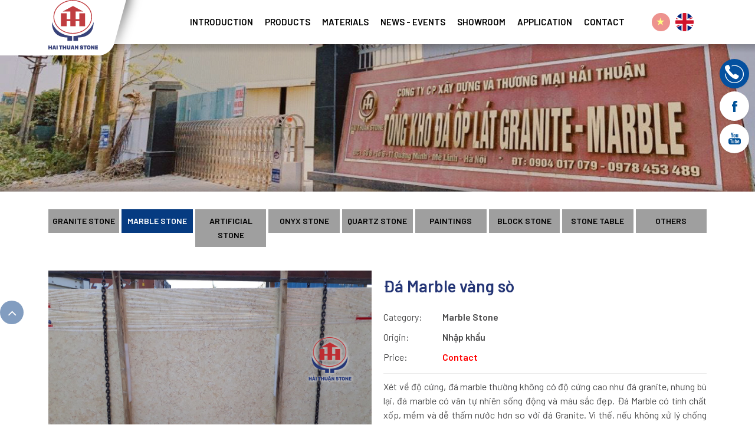

--- FILE ---
content_type: text/html; charset=utf-8
request_url: https://haithuanstone.com.vn/en/shops/marble-stone/Da-Marble-vang-so-cai.html
body_size: 8872
content:
<!DOCTYPE html>
<html lang="en" xmlns="http://www.w3.org/1999/xhtml" prefix="og: http://ogp.me/ns#">
    <head>
<title>Đá Marble vàng sò</title>
<meta name="description" content="Xét về độ cứng, đá marble thường không có độ cứng cao như đá granite, nhưng bù lại, đá marble có vân tự nhiên sống động và màu sắc đẹp. Đá Marble có tính chất xốp, mềm và..." />
<meta name="author" content="HAI THUAN STONE JSC" />
<meta name="copyright" content="HAI THUAN STONE JSC" />
<meta name="robots" content="index, follow" />
<meta name="googlebot" content="index, follow" />
<meta name="slurp" content="index, follow" />
<meta name="msnbot" content="index, follow" />
<meta name="teoma" content="index, follow" />
<meta name="viewport" content="width=device-width, initial-scale=1" />
<meta http-equiv="content-type" content="text/html; charset=utf-8" />
<meta property="og:title" content="Đá Marble vàng sò" />
<meta property="og:type" content="website" />
<meta property="og:description" content="Xét về độ cứng, đá marble thường không có độ cứng cao như đá granite, nhưng bù lại, đá marble có vân tự nhiên sống động và màu sắc đẹp. Đá Marble có tính chất xốp, mềm và..." />
<meta property="og:site_name" content="HAI THUAN STONE JSC" />
<meta property="og:image" content="https://haithuanstone.com.vn/uploads/shops/marble/da-marble-vang-so.jpg" />
<meta property="og:url" content="https://haithuanstone.com.vn/en/shops/marble-stone/Da-Marble-vang-so-cai.html" />
<link rel="shortcut icon" href="/uploads/favicon.jpg">
<link rel="canonical" href="https://haithuanstone.com.vn/en/shops/marble-stone/Da-Marble-vang-so-cai.html">
<link rel="StyleSheet" href="/themes/default/css/font-awesome.min.css">
<link rel="StyleSheet" href="/themes/ngoisaoso/css/contents.css?v=011501.20260125">
<link rel="StyleSheet" href="/themes/ngoisaoso/css/bootstrap.min.css">
<link rel="StyleSheet" href="/themes/ngoisaoso/css/style.css?v=011501.20260125">
<link rel="StyleSheet" href="/themes/ngoisaoso/css/style.responsive.css?v=011501.20260125">
<link rel="StyleSheet" href="/themes/ngoisaoso/css/shops.css">
<link rel="StyleSheet" href="/themes/ngoisaoso/css/hover-min.css">
<link rel="StyleSheet" href="/themes/ngoisaoso/css/animate.min.css">
<link href="/themes/ngoisaoso/css/aos.css" rel="stylesheet">
<link href="/themes/ngoisaoso/js/bxslider/bxSlider_4.2.12/jquery.bxslider.css" rel="stylesheet" />
<link rel="StyleSheet" href="/themes/ngoisaoso/blocks/global.hotline_fixed.css">
<link rel="stylesheet" href="/themes/ngoisaoso/js/fancybox/source/jquery.fancybox.css?v=2.1.5" type="text/css" media="screen"/>
<link href="/themes/ngoisaoso/js/smartmenus/css/sm-core-css.css" rel="stylesheet">
<link href="/themes/ngoisaoso/js/smartmenus/css/sm-blue/sm-blue.css" rel="stylesheet">
<link href="/themes/ngoisaoso/js/smartmenus/addons/bootstrap/jquery.smartmenus.bootstrap.css" rel="stylesheet">
<style type="text/css">	.show_hotline {		top:100px;		right:10px;	}</style>
</head>
    <body>

<noscript>
    <div class="alert alert-danger">
        Your internet browser has disabled JavaScript.<br />Website only work when it enable.<br />To see how to enable JavaScript, Please <a >click here</a>!
    </div>
</noscript>
<div class="container">
    <header>
        <div class="bgwhite-logo"></div>
        <div class="logo">
            <a title="HAI THUAN STONE JSC" href="/en/"><img src="/uploads/logo-en.svg" alt="HAI THUAN STONE JSC"  data-aos="fade-down" data-aos-duration="1000" data-aos-delay="100"/></a>
        </div>
        <div class="mainmenu" data-aos="fade-in" data-aos-duration="1000" data-aos-delay="700">
<div class="navbar" role="navigation">
    <div class="navbar-header">
        <button type="button" class="navbar-toggle" data-toggle="collapse" data-target=".navbar-collapse">
            <span class="sr-only">Toggle navigation</span>
            <span class="icon-bar"></span>
            <span class="icon-bar"></span>
            <span class="icon-bar"></span>
        </button>
    </div>
    <div class="navbar-collapse collapse">
        <ul id="main-menu" class="sm sm-blue">
            <li>
                <a class="home" title="Home" href="/en/"><em class="fa fa-lg fa-home visible-md">&nbsp;</em><span class="visible-xs-inline-block"> Home</span></a>
            </li>
            <li  class="" >
                <a   href="/en/about/About-us.html" title="Introduction"  >Introduction</a>
            </li>
            <li  class="" >
                <a   href="/en/shops/" title="Products"  >Products</a>
            </li>
            <li  class="" >
                <a   href="/en/vat-tu-nganh-da/" title="Materials"  >Materials</a>
            </li>
            <li  class="" >
                <a   href="/en/news/news-events/" title="News - Events"  >News - Events</a>
            </li>
            <li  class="" >
                <a   href="/en/contact/" title="Showroom"  >Showroom</a>
            </li>
            <li  class="" >
                <a   href="/en/news/application/" title="Application"  >Application</a>
            </li>
            <li  class="" >
                <a   href="/en/contact/" title="Contact"  >Contact</a>
            </li>
        </ul>
    </div>
</div>
<!-- SmartMenus jQuery init -->
        </div>
        <div class="language" data-aos="fade-down" data-aos-duration="1000" data-aos-delay="500">
            <a href="/en/" title="English" class='active'><img src="/themes/ngoisaoso/images/flag_en.png" /></a>
            <a href="/vi/" title="Tiếng Việt"><img src="/themes/ngoisaoso/images/flag_vi.png" /></a>
        </div>
    </header>
</div>
<div class="banner_sub" data-image-src="/uploads/backgrounds/bg-shops-detail.jpg" class="parallax-window" data-parallax="scroll">
    <span class="maintitle">Products</span>
</div>
<main>
<div class="clearfix">
<div class="show_hotline">	<ul>				<li>			<a href="tel:0984716747" title="call">			<div class="simage">				<img class="wow infinite zoomIn" src="/uploads/icon-hotline.png" alt="">			</div>						<div class="stitle">				0984.716.747  |  0981.960.969			</div>						</a>		</li>				<li>			<a href="https://www.facebook.com/profile.php?id=100036477843519" title="call">			<div class="simage">				<img class="wow infinite zoomIn" src="/uploads/icon-facebook.png" alt="">			</div>						<div class="stitle">				Facebook			</div>						</a>		</li>				<li>			<a href="https://www.youtube.com/channel/UCHO8yr6VYZZh2MvbT9LjjaQ" title="call">			<div class="simage">				<img class="wow infinite zoomIn" src="/uploads/icon-youtbe.png" alt="">			</div>						<div class="stitle">				Youtube			</div>						</a>		</li>			</ul></div>

</div>
<div class="container">
<ul class="menu_inpage">
	<li   data-aos="fade-in" data-aos-duration="1000" data-aos-delay="100">
		<a  title="Granite Stone" href="/en/shops/granite-stone/">Granite Stone</a>
	</li>
	<li  class="current"  data-aos="fade-in" data-aos-duration="1000" data-aos-delay="200">
		<a  title="Marble Stone" href="/en/shops/marble-stone/">Marble Stone</a>
	</li>
	<li   data-aos="fade-in" data-aos-duration="1000" data-aos-delay="300">
		<a  title="Artificial Stone" href="/en/shops/artificial-stone/">Artificial Stone</a>
	</li>
	<li   data-aos="fade-in" data-aos-duration="1000" data-aos-delay="400">
		<a  title="Onyx Stone" href="/en/shops/onyx-stone/">Onyx Stone</a>
	</li>
	<li   data-aos="fade-in" data-aos-duration="1000" data-aos-delay="500">
		<a  title="Quartz Stone" href="/en/shops/quartz-stone/">Quartz Stone</a>
	</li>
	<li   data-aos="fade-in" data-aos-duration="1000" data-aos-delay="600">
		<a  title="Paintings" href="/en/shops/gemstone-paintings/">Paintings</a>
	</li>
	<li   data-aos="fade-in" data-aos-duration="1000" data-aos-delay="700">
		<a  title="Block Stone" href="/en/shops/block-stone/">Block Stone</a>
	</li>
	<li   data-aos="fade-in" data-aos-duration="1000" data-aos-delay="800">
		<a  title="Stone Table" href="/en/shops/stone-table/">Stone Table</a>
	</li>
	<li   data-aos="fade-in" data-aos-duration="1000" data-aos-delay="900">
		<a  title="Others" href="/en/shops/others/">Others</a>
	</li>
</ul>
<!--config http://www.elevateweb.co.uk/image-zoom/examples -->
<div id="fb-root"></div>
<div itemscope itemtype="http://schema.org/Product" style="display: none">
    <span itemprop="name">Đá Marble vàng sò</span>
    <img itemprop="image" src="https://haithuanstone.com.vn/assets/shops/marble/da-marble-vang-so.jpg" alt="Đá Marble vàng sò"/>
    <span itemprop="description">Xét về độ cứng, đá marble thường không có độ cứng cao như đá granite, nhưng bù lại, đá marble có vân tự nhiên sống động và màu sắc đẹp. Đá Marble có tính chất xốp, mềm và dễ thấm nước hơn so với đá Granite. Vì thế, nếu không xử lý chống thấm kỹ càng về lâu dài sẽ thấm nước, dính bụi bẩn và chuyển màu, mất đi vẻ đẹp ban đầu.</span>
    <span itemprop="mpn">Đá Marble vàng sò</span>
    <span itemprop="offers" itemscope itemtype="http://schema.org/Offer"> <span itemprop="category">Marble Stone</span>
		<span itemprop="availability">Quantity: 1 cái</span> </span>
</div>
<div id="detail">
    <div class="p_top">
        <div class="row">
            <div class="col-xs-24 col-sm-24 col-md-12">
                <div class="s_image">
                                        <div class="slider_imglage">
                        <div class="bxslider_prd">
                            <div class="item">
                                <a href="/uploads/shops/marble/da-marble-vang-so.jpg" class="fancybox-thumb" rel="fancybox-thumb"><img
                                            src="/uploads/shops/marble/da-marble-vang-so.jpg" alt=""></a>
                            </div>
                                                                                    <div class="item">
                                <a href="/uploads/shops/marble/da-marble-vang-so-2.jpg" class="fancybox-thumb" rel="fancybox-thumb"><img
                                            src="/uploads/shops/marble/da-marble-vang-so-2.jpg" alt=""></a>
                            </div>
                        </div>
                    </div>
                    <div class="slider_imgthumb">
                        <div id="bx-pager" class="prd-bx-thumb">
                            <a data-slide-index="0" href=""><img src="/assets/shops/marble/da-marble-vang-so.jpg" alt=""/></a>
                                                                                    <a data-slide-index="1" href=""><img src="/uploads/shops/marble/da-marble-vang-so-2.jpg" alt=""></a>
                        </div>
                    </div>
                </div>
            </div>
            <div class="col-xs-24 col-sm-24 col-md-12">
                <h1>Đá Marble vàng sò</h1>
                <div class="product_info">
                    <div class="p_price">
                                                <!--Price: <span class="money">Contact</span> -->
                    </div>
                    <table>
                        <tr>
                            <td>
                                Category:
                            </td>
                            <td>Marble Stone
                            </td>
                        </tr>
                        <tr>
                            <td>
                                Origin:
                            </td>
                            <td> Nhập khẩu
                            </td>
                        </tr>
                        <tr>
                            <td>
                                Price:
                            </td>
                            <td><a href="/contact/" title="Contact"><span>Contact</span></a>
                            </td>
                        </tr>
                    </table>
                                        <div class="p_hometext">Xét về độ cứng, đá marble thường không có độ cứng cao như đá granite, nhưng bù lại, đá marble có vân tự nhiên sống động và màu sắc đẹp. Đá Marble có tính chất xốp, mềm và dễ thấm nước hơn so với đá Granite. Vì thế, nếu không xử lý chống thấm kỹ càng về lâu dài sẽ thấm nước, dính bụi bẩn và chuyển màu, mất đi vẻ đẹp ban đầu.</div>
                                        <div class="info_number hidden">
                        <span>Quantity</span>
                        <input type="number" name="num" value="1" min="1" id="pnum" class="form-control">
                                                <!--<span class="help-block"
							id="product_number">Only:
							<strong>1</strong> cái</span>-->
                    </div>
                    <div class="clearfix"></div>
                                        <div class="i_social">
                        <span class="i_facebook"> <div class="fb-like" data-href="https://haithuanstone.com.vn/en/shops/marble-stone/Da-Marble-vang-so-cai.html" data-colorscheme="light"
                                                       data-layout="button_count" data-action="like"
                                                       data-show-faces="true" data-send="false" data-share="true"></div> </span>
                        <span class="i_gplus"><div class="g-plusone" data-size="medium"></div> </span>
                        <div class="clearfix"></div>
                    </div>
                    <div class="info_order">
                                                <button class="btn-addcart hidden" data-id="1307"
                                onclick="cartorder_detail(this, '0', 0); return false;">
                            Add to cart
                        </button>
                        <button class="btn-addcart" data-id="1307"
                                onclick="cartorder_detail(this, '0', 1); return false;">
                            Add to cart
                        </button>
                    </div>

                </div>
                <div class="product_info">
                </div>
            </div>
        </div>
    </div>
        <div class="p_content">
                <div role="tabpanel" class="tabs">
            <ul class="nav nav-tabs" role="tablist">
                                <li role="presentation" class="active" >
                <a href="#content_detail-1" aria-controls="content_detail-1" role="tab" data-toggle="tab">
                                        <!--<em class="fa fa-bars">&nbsp;</em>-->
                    <span>Product detail</span> </a>
                </li>
                <li role="presentation"  >
                <a href="#content_rate-3" aria-controls="content_rate-3" role="tab" data-toggle="tab">
                                        <!--<em class="fa fa-bars">&nbsp;</em>-->
                    <span>Product review</span> </a>
                </li>
            </ul>
            <div class="tab-content">
                                <div role="tabpanel" class="tab-pane fade active in"
                     id="content_detail-1">
                    Để tạo nên những ngoại thất đẹp thì không thể thiếu sự góp mặt của đá marble. Ngày nay nhiều kiến trúc sư đã rất linh hoạt khi sử dụng đá marble để trang trí ốp lát trang rí nội thất ngoại thất dùng làm bậc cầu thang bên trong nhà. Điều này mang đến cho ngôi nhà của bạn trở nên sáng hơn, mát hơn và sang hơn.<ul style="list-style-type: circle;">	<li>Đá Marble có màu sắc rất đa dạng, từ xanh xám, xanh tím tới đỏ nâu, đỏ nhạt, đen ghi…. Đặc biệt, vân đá cẩm thạch là những đường hoa văn rất độc đáo, nằm trên diện tích rộng và không hề lặp lại ở bất kỳ phiến đá nào. Ngoài ra, độ bóng của đá cẩm thạch cũng cao hơn hẳn đá hoa cương hay đá bazan và chính những đặc điểm hình thức này mà đá cẩm thạch có mức giá cao hơn hẳn so với các dòng đá tự nhiên khác.</li>	<li>Độ cứng không phải là điểm cộng của đá Marble. Vốn có nguồn gốc từ đá vôi, đá Marble có độ cứng kém hơn hẳn so với đá granite. Kéo theo đó, khả năng chống thấm, chống ẩm cũng không phải là ưu thế của dòng đá này. Cũng bởi tính chất trên, đá Marble thường được dùng cho các công trình nội thất (được che chắn, không chịu tác động trực tiếp của nắng, mưa), còn với những công trình ngoài trời, vật liệu này thường rất hiếm gặp.</li>	<li>Đá Marble có khả năng chịu nhiệt rất tốt, thậm chí chúng còn có thể chống lửa. Chính vì vậy, nếu bạn muốn đảm bảo độ an toàn cho các công trình nội thất thì việc ốp tường nhà, sàn nhà bằng đá Marble sẽ là lựa chọn hoàn hảo.</li>	<li>Hiếm có loại đá tự nhiên nào mang lại hiệu quả thẩm mỹ cao như đá Marble. Các đường vân đẹp mắt cùng màu sắc tươi mát, sống động của đá Marble sẽ là nét chấm phá độc đáo cho không gian nhà ở của gia đình bạn. Không chỉ vậy, hình thức của dòng đá này còn mang lại hiệu quả mở rộng không gian, giúp nhà ở trở nên rộng rãi, thoáng đãng và sang trọng hơn bao giờ hết.</li></ul>
                </div>
                <div role="tabpanel" class="tab-pane fade "
                     id="content_rate-3">
                    <div class="review_content">
    <div class="row form-review">
        <div class="col-xs-24 col-sm-13">
            <div id="rate_list">
                <p class="text-center">
                    <em class="fa fa-spinner fa-spin fa-3x">&nbsp;</em>
                </p>
            </div>
        </div>
        <div class="col-xs-24 col-sm-11 border">
            <form id="review_form">
                <div class="form-group">
                    <div class="rate-ex2-cnt">
                        <div id="1" class="rate-btn-1 rate-btn"></div>
                        <div id="2" class="rate-btn-2 rate-btn"></div>
                        <div id="3" class="rate-btn-3 rate-btn"></div>
                        <div id="4" class="rate-btn-4 rate-btn"></div>
                        <div id="5" class="rate-btn-5 rate-btn"></div>
                    </div>
                </div>
                <div class="form-group">
                    <input type="text" class="form-control" name="sender" value="" placeholder="Full name">
                </div>
                <div class="form-group">
                    <textarea name="comment" class="form-control" placeholder="Reviews"></textarea>
                </div>
                                <div class="form-group">
                    <input type="text" maxlength="6" value="" id="fcode_iavim" name="fcode" class="form-control pull-left" style="width: 40%" placeholder="Verification" />
                    <div class="pull-left" style="margin-top: 5px">
                        &nbsp;&nbsp;<img height="22" src="/index.php?scaptcha=captcha" alt="" class="captchaImg" />
                        &nbsp;<em class="fa fa-pointer fa-refresh fa-lg" onclick="change_captcha('#fcode_iavim');">&nbsp;</em>
                    </div>
                    <div class="clear"></div>
                </div>
                <div class="form-group">
                    <input type="submit" class="btn btn-primary" value="Assess" />
                </div>
            </form>
        </div>
    </div>
</div>
                </div>
            </div>
        </div>
                <div class="s_listp">
            <div class="ititle">
                <h3>Other products in this category</h3>
            </div>
            <div class="icontent">
                <div id="category">
    <div class="grid_item">
        <div class="row clearfix">
                        <div class="col-xs-12 col-sm-12 col-md-6">
                <div class="item">
                    <div class="s_image">
                        <a href="/en/shops/marble-stone/da-marble-vang-oman.html" title="Đá Marble Vàng Oman"><img src="/assets/shops/marble/capture_1.png" alt="Đá Marble Vàng Oman"></a>
                    </div>
                    <div class="s_overlay">
                        <h3><a href="/en/shops/marble-stone/da-marble-vang-oman.html" title="Đá Marble Vàng Oman">Đá Marble Vàng Oman</a></h3>
                    </div>
                </div>
            </div>
            <div class="col-xs-12 col-sm-12 col-md-6">
                <div class="item">
                    <div class="s_image">
                        <a href="/en/shops/marble-stone/da-marble-rosalia.html" title="Đá Marble Rosalia"><img src="/assets/shops/marble/rosalia-1.png" alt="Đá Marble Rosalia"></a>
                    </div>
                    <div class="s_overlay">
                        <h3><a href="/en/shops/marble-stone/da-marble-rosalia.html" title="Đá Marble Rosalia">Đá Marble Rosalia</a></h3>
                    </div>
                </div>
            </div>
            <div class="col-xs-12 col-sm-12 col-md-6">
                <div class="item">
                    <div class="s_image">
                        <a href="/en/shops/marble-stone/Da-Marble-xanh-dua-hau-cai.html" title="Đá Marble xanh dưa hấu"><img src="/assets/shops/marble/1_2.png" alt="Đá Marble xanh dưa hấu"></a>
                    </div>
                    <div class="s_overlay">
                        <h3><a href="/en/shops/marble-stone/Da-Marble-xanh-dua-hau-cai.html" title="Đá Marble xanh dưa hấu">Đá Marble xanh dưa hấu</a></h3>
                    </div>
                </div>
            </div>
            <div class="col-xs-12 col-sm-12 col-md-6">
                <div class="item">
                    <div class="s_image">
                        <a href="/en/shops/marble-stone/Da-Marble-Crema-Eva-cai.html" title="Đá Marble Crema Eva"><img src="/assets/shops/marble/da-marble-crema-eva.jpg" alt="Đá Marble Crema Eva"></a>
                    </div>
                    <div class="s_overlay">
                        <h3><a href="/en/shops/marble-stone/Da-Marble-Crema-Eva-cai.html" title="Đá Marble Crema Eva">Đá Marble Crema Eva</a></h3>
                    </div>
                </div>
            </div>
        </div>
    </div>
</div>
<div class="modal fade" id="idmodals" tabindex="-1" role="dialog" aria-labelledby="myModalLabel" aria-hidden="true">
    <div class="modal-dialog">
        <div class="modal-content">
            <div class="modal-header">
                <button type="button" class="close" data-dismiss="modal" aria-hidden="true">
                    &times;
                </button>
                <h4 class="modal-title">Add to cart</h4>
            </div>
            <div class="modal-body">
                <em class="fa fa-spinner fa-spin">&nbsp;</em>
            </div>
        </div>
    </div>
</div>

<div class="msgshow" id="msgshow">
    &nbsp;
</div>
            </div>
        </div>
        <div class="clearfix"></div>
        <div class="clearfix"></div>
    </div>
</div>
<div class="modal fade" id="idmodals" tabindex="-1" role="dialog" aria-labelledby="myModalLabel" aria-hidden="true">
    <div class="modal-dialog">
        <div class="modal-content">
            <div class="modal-header">
                <button type="button" class="close" data-dismiss="modal" aria-hidden="true">
                    &times;
                </button>
                &nbsp;
            </div>
            <div class="modal-body">
                <p class="text-center">
                    <em class="fa fa-spinner fa-spin fa-3x">&nbsp;</em>
                </p>
            </div>
        </div>
    </div>
</div>
<div class="msgshow" id="msgshow"></div>
</div>
<div class="clearfix">
</div>

</main>

<footer>
    <div class="container">
        <div class="top-footer">
            <div class="row clearfix">
                <div class="col-xs-24 col-md-24">
<div class="row clearfix"><div class="col-md-8 col-xs-24"><h3><span style="color:rgb(255, 255, 255);">WAREHOUSE CAU BUOU</span></h3><hr  /><div class="col-md-4 col-xs-4"><img alt="icon home" height="29" src="/uploads/icons/icon-home.png" style="float:left" width="29" /></div><div class="col-md-20 col-xs-20"><p><span style="color:rgb(255, 255, 255);">36 Cau Buou, Kien Hung Ward, Ha Dong Dist., Ha Noi</span></p><p><iframe allowfullscreen="" aria-hidden="false" frameborder="0" height="100px" scrolling="no" src="https://www.google.com/maps/embed?pb=!1m18!1m12!1m3!1d3725.7588097307653!2d105.79686831540695!3d20.962198886034475!2m3!1f0!2f0!3f0!3m2!1i1024!2i768!4f13.1!3m3!1m2!1s0x3135ad26cfa381a9%3A0x66ce42441bacf219!2zMzYgQ-G6p3UgQsawxqF1LCBUw6JuIFRyaeG7gXUsIFRoYW5oIFRyw6wsIEjDoCBO4buZaSwgVmlldG5hbQ!5e0!3m2!1sen!2s!4v1595575734544!5m2!1sen!2s" style="border:0;" tabindex="0" width="100%"></iframe></p></div><div class="col-md-4 col-xs-4"><img alt="icon call" height="29" src="/uploads/icons/icon-call.png" width="29" /></div><div class="col-md-20 col-xs-20"><span style="color:rgb(255, 255, 255);">0945 471 080<br  />0922 888 868</span></div><div class="col-md-4 col-xs-4"><img alt="icon facebook" height="29" src="/uploads/icons/icon-facebook.png" width="29" /></div><div class="col-md-20 col-xs-20"><p><a href="https://www.facebook.com/profile.php?id=100050010683185" target="_blank"><span style="color:rgb(255, 255, 255);">FB WAREHOUSE CAU BUOU </span></a></p></div></div><div class="col-md-8 col-xs-24"><h3><span style="color:rgb(255, 255, 255);">WAREHOUSE HAI PHONG</span></h3><hr  /><div class="col-md-4 col-xs-4"><img alt="icon home" height="29" src="/uploads/icons/icon-home.png" style="float:left" width="29" /></div><div class="col-md-20 col-xs-20"><p><span style="color:rgb(255, 255, 255);">135 Tran Hung Dao, Dong Hai 2, Hai An, Hai Phong.</span></p><p><iframe allowfullscreen="" aria-hidden="false" frameborder="0" height="100px" scrolling="no" src="https://www.google.com/maps/embed?pb=!1m18!1m12!1m3!1d3728.4548783874397!2d106.7309323149297!3d20.8537079860936!2m3!1f0!2f0!3f0!3m2!1i1024!2i768!4f13.1!3m3!1m2!1s0x314a6537b9ec159f%3A0x5a6f42c4452aa8e1!2zMTM1IFRy4bqnbiBIxrBuZyDEkOG6oW8sIMSQw7RuZyBI4bqjaSAxLCBI4bqjaSBBbiwgSOG6o2kgUGjDsm5n!5e0!3m2!1svi!2s!4v1594181242550!5m2!1svi!2s" style="width:100%; height: 100px" tabindex="0" width="100%"></iframe></p></div><div class="col-md-4 col-xs-4"><img alt="icon call" height="29" src="/uploads/icons/icon-call.png" width="29" /></div><div class="col-md-20 col-xs-20"><span style="color:rgb(255, 255, 255);">0984.716.747<br  />0981.960.969</span></div><div class="col-md-4 col-xs-4"><img alt="icon facebook" height="29" src="/uploads/icons/icon-facebook.png" width="29" /></div><div class="col-md-20 col-xs-20"><p><a href="https://www.facebook.com/tay.ha.10048379" target="_blank"><span style="color:rgb(255, 255, 255);">FB WAREHOUSE HAI PHONG </span></a></p></div></div><div class="col-md-8 col-xs-24"><h3><span style="color:rgb(255, 255, 255);">WAREHOUSE ME LINH</span></h3><hr  /><div class="col-md-4 col-xs-4"><img alt="icon home" height="29" src="/uploads/icons/icon-home.png" style="float:left" width="29" /></div><div class="col-md-20 col-xs-20"><p><span style="color:rgb(255, 255, 255);">No. 6, Volume 6, Quang Minh Street, Quang Minh Town, Me Linh Dist, Ha Noi</span></p><p><iframe allowfullscreen="" aria-hidden="false" frameborder="0" height="100px" scrolling="no" src="https://www.google.com/maps/embed?pb=!1m18!1m12!1m3!1d14880.073078938138!2d105.76295608712157!3d21.1914331812996!2m3!1f0!2f0!3f0!3m2!1i1024!2i768!4f13.1!3m3!1m2!1s0x3134fe053704baf9%3A0x45ace661047d446!2stt.%20Quang%20Minh%2C%20Ph%C3%BAc%20Y%C3%AAn%2C%20Vinh%20Phuc%20Province%2C%20Vietnam!5e0!3m2!1sen!2sus!4v1595576202645!5m2!1sen!2sus" style="border:0;" tabindex="0" width="100%"></iframe></p></div><div class="col-md-4 col-xs-4"><img alt="icon call" height="29" src="/uploads/icons/icon-call.png" width="29" /></div><div class="col-md-20 col-xs-20"><span style="color:rgb(255, 255, 255);">0978 453 489&nbsp;- 0966.592.966 - 0912.105.245</span></div><div class="col-md-4 col-xs-4"><img alt="icon facebook" height="29" src="/uploads/icons/icon-facebook.png" width="29" /></div><div class="col-md-20 col-xs-20"><p><a href="https://www.facebook.com/profile.php?id=100036477843519" target="_blank"><span style="color:rgb(255, 255, 255);">FB WAREHOUSE ME LINH </span></a></p></div></div></div><br  />&nbsp;
</div>
                <div class="col-xs-24 col-md-24"></div>
            </div>
        </div>
        <div class="bottom-footer">
        <div class="footer-left">Copyright © 2020 HAI THUAN STONE JSC. <span style="color:#FFFFFF;">Designed by </span><a target="_blank" href="https://www.ngoisaoso.vn/"><span style="color:#FFFFFF;">Ngoi Sao So</span></a></div>
        <div class="footer-right"></div>
    </div>
    </div>
</footer>
<a id="back-to-top" href="#"><i class="fa fa-angle-up" aria-hidden="true"></i></a>

<!-- SiteModal Required!!! -->
<div id="sitemodal" class="modal fade" role="dialog">
    <div class="modal-dialog">
        <div class="modal-content">
            <div class="modal-body">
                <em class="fa fa-spinner fa-spin">&nbsp;</em>
            </div>
            <button type="button" class="close" data-dismiss="modal">
                <span class="fa fa-times"></span>
            </button>
        </div>
    </div>
</div>
        <div id="timeoutsess" class="chromeframe">
            You did not use the site, <a onclick="timeoutsesscancel();" href="#">Click here to remain logged</a>. Timeout: <span id="secField"> 60 </span> second
        </div>
        <div id="openidResult" class="nv-alert" style="display:none"></div>
        <div id="openidBt" data-result="" data-redirect=""></div>
<div id="run_cronjobs" style="visibility:hidden;display:none;"><img alt="" src="/index.php?second=cronjobs&amp;p=x8V5yr5i" width="1" height="1" /></div>
<script src="/assets/js/jquery/jquery.min.js"></script>
<script
                >var nv_base_siteurl="/",nv_lang_data="en",nv_lang_interface="en",nv_name_variable="nv",nv_fc_variable="op",nv_lang_variable="language",nv_module_name="shops",nv_func_name="detail",nv_is_user=0, nv_my_ofs=7,nv_my_abbr="ICT",nv_cookie_prefix="nv4",nv_check_pass_mstime=1738000,nv_area_admin=0,nv_safemode=0,theme_responsive=1;
            </script>
<script
                 src="/assets/js/language/en.js">
            </script>
<script
                 src="/assets/js/global.js">
            </script>
<script
                 src="/themes/ngoisaoso/js/shops.js">
            </script>
<script
                 src="/themes/ngoisaoso/js/main.js?v=27082020">
            </script>
<script src="/themes/ngoisaoso/js/aos.js"></script>
<script>
            AOS.init();
        </script>
<script src="/themes/ngoisaoso/js/bxslider/bxSlider_4.2.12/jquery.bxslider.js"></script>
<script src="/themes/ngoisaoso/js/parallax.min.js"></script>
<script>
	$(function() {
		$('#main-menu').smartmenus({
			subMenusMinWidth:	'15em',
			subMenusMaxWidth:	'25em',
			subMenusSubOffsetX : 6,
			subMenusSubOffsetY : -8
		});
	}); 
</script>
<script>
    $(document).ready(function () {
        $('.bxslider_prd').bxSlider({
            controls: false,
            pagerCustom: '#bx-pager'
        });
        $('.prd-bx-thumb').bxSlider({
            auto: false,
            slideWidth: 60,
            slideMargin: 10,
            pager: false,
            minSlides: 1,
            maxSlides: 4,
            moveSlides: 1,
            touchEnabled: false,
            adaptiveHeight: true
        });
    });
</script>
<script type="text/javascript" src="/themes/ngoisaoso/js/fancybox/lib/jquery.mousewheel-3.0.6.pack.js"></script>
<script type="text/javascript" src="/themes/ngoisaoso/js/fancybox/source/jquery.fancybox.pack.js?v=2.1.5"></script>
<script>
    $(document).ready(function () {
        $(".fancybox-thumb").fancybox({
            prevEffect: 'none',
            nextEffect: 'none',
            helpers: {
                title: {
                    type: 'outside'
                },
                overlay: {
                    locked: false
                },
                thumbs: {
                    width: 50,
                    height: 50
                }
            }
        });
    });
</script>
<script type="text/javascript" data-show="after">
    (function (d, s, id) {
        var js,
            fjs = d.getElementsByTagName(s)[0];
        if (d.getElementById(id))
            return;
        js = d.createElement(s);
        js.id = id;
        js.src = "//connect.facebook.net/en_US/all.js#xfbml=1&appId=";
        fjs.parentNode.insertBefore(js, fjs);
    }(document, 'script', 'facebook-jssdk'));
</script>
<script type="text/javascript" data-show="after">
                        window.___gcfg = {
                            lang: nv_lang_data
                        };
                        (function () {
                            var po = document.createElement('script');
                            po.type = 'text/javascript';
                            po.async = true;
                            po.src = 'https://apis.google.com/js/plusone.js';
                            var s = document.getElementsByTagName('script')[0];
                            s.parentNode.insertBefore(po, s);
                        })();
                    </script>
<script type="text/javascript" data-show="after">
	$("#rate_list").load('/index.php?language=en&nv=shops&op=review&id=1307&1&showdata=1');
	var rating = 0;
	$('.rate-btn').hover(function() {
		$('.rate-btn').removeClass('rate-btn-hover');
		rating = $(this).attr('id');
		for (var i = rating; i >= 0; i--) {
			$('.rate-btn-' + i).addClass('rate-btn-hover');
		};
	});
	$('#review_form').submit(function() {
		var sender = $(this).find('input[name="sender"]').val();
		var comment = $(this).find('textarea[name="comment"]').val();
		var fcode = $(this).find('input[name="fcode"]').val();
		$.ajax({
			type : "POST",
			url : '/index.php?language=en&nv=shops&op=review&id=1307&1' + '&nocache=' + new Date().getTime(),
			data : 'sender=' + sender + '&rating=' + rating + '&comment=' + comment + '&fcode=' + fcode,
			success : function(data) {
				var s = data.split('_');
				if (s[0] == 'OK') {
					$('#review_form input[name="sender"], #review_form input[name="fcode"], #review_form textarea').val('');
					$('.rate-btn').removeClass('rate-btn-hover');
					$("#rate_list").load('/index.php?language=en&nv=shops&op=review&id=1307&1&showdata=1');
				}
				alert(s[1]);
			}
		});
		return false;
	}); 
</script>
<script>
    $(window).load(function () {
        if ($('.grid_item .item .s_image').length > 0) {
            change_w_same_h(".grid_item .item .s_image", 0);
        }
    });
    $(window).resize(function () {
        if ($('.grid_item .item .s_image').length > 0) {
            change_w_same_h(".grid_item .item .s_image", 0);
        }
    });
</script>
<script type="text/javascript" data-show="after">
    $(function () {
        $('#click_print').click(function (event) {
            var href = $(this).attr("href");
            event.preventDefault();
            nv_open_browse(href, '', 640, 500, 'resizable=no,scrollbars=yes,toolbar=no,location=no,status=no');
            return false;
        });
    });
</script>
<script type="text/javascript" data-show="after">
    $('.open_modal').click(function (e) {
        e.preventDefault();
        $('#idmodals .modal-body').html('<img src="' + $(this).data('src') + '" alt="" class="img-responsive" />');
        $('#idmodals').modal('show');
    });
</script>
<script type="text/javascript" data-show="after">
    $('#pnum').attr('max', '1');
    $('#pnum').change(function () {
        if (intval($(this).val()) > intval($(this).attr('max'))) {
            alert('Quantity in stock only ' + $(this).attr('max'));
            $(this).val($(this).attr('max'));
        }
    });
</script>
<script type="text/javascript">
    var detail_error_group = 'Please choose';

    function check_quantity(_this) {
        $('input[name="' + _this.attr('name') + '"]').parent().css('border-color', '#ccc');
        if (_this.is(':checked')) {
            _this.parent().css('border-color', '#649428');
        }
        $('#group_error').css('display', 'none');
                check_price('1307', 'cái');
    }</script>
<script src="/themes/ngoisaoso/js/bootstrap.min.js"></script>
<script type="text/javascript" src="/themes/ngoisaoso/js/smartmenus/jquery.smartmenus.js"></script>
<script type="text/javascript" src="/themes/ngoisaoso/js/smartmenus/addons/bootstrap/jquery.smartmenus.bootstrap.js"></script>
<script type="text/javascript">
var Tawk_API=Tawk_API||{}, Tawk_LoadStart=new Date();
(function(){
var s1=document.createElement("script"),s0=document.getElementsByTagName("script")[0];
s1.async=true;
s1.src='https://embed.tawk.to/5f3e1ee1cc6a6a5947ad4818/default';
s1.charset='UTF-8';
s1.setAttribute('crossorigin','*');
s0.parentNode.insertBefore(s1,s0);
})();
</script>

</body>
</html>
<!--Start of Tawk.to Script-->
<!--End of Tawk.to Script-->

--- FILE ---
content_type: text/html; charset=utf-8
request_url: https://haithuanstone.com.vn/index.php?language=en&nv=shops&op=review&id=1307&1&showdata=1
body_size: -286
content:
<div class="alert alert-info">
	This product has no comments yet
</div>


--- FILE ---
content_type: text/html; charset=utf-8
request_url: https://accounts.google.com/o/oauth2/postmessageRelay?parent=https%3A%2F%2Fhaithuanstone.com.vn&jsh=m%3B%2F_%2Fscs%2Fabc-static%2F_%2Fjs%2Fk%3Dgapi.lb.en.2kN9-TZiXrM.O%2Fd%3D1%2Frs%3DAHpOoo_B4hu0FeWRuWHfxnZ3V0WubwN7Qw%2Fm%3D__features__
body_size: 161
content:
<!DOCTYPE html><html><head><title></title><meta http-equiv="content-type" content="text/html; charset=utf-8"><meta http-equiv="X-UA-Compatible" content="IE=edge"><meta name="viewport" content="width=device-width, initial-scale=1, minimum-scale=1, maximum-scale=1, user-scalable=0"><script src='https://ssl.gstatic.com/accounts/o/2580342461-postmessagerelay.js' nonce="bTt_j6fLiKjF_wSdlWoAcw"></script></head><body><script type="text/javascript" src="https://apis.google.com/js/rpc:shindig_random.js?onload=init" nonce="bTt_j6fLiKjF_wSdlWoAcw"></script></body></html>

--- FILE ---
content_type: text/css
request_url: https://haithuanstone.com.vn/themes/ngoisaoso/css/style.css?v=011501.20260125
body_size: 7663
content:
/********************** GENERAL CSS **********************/
/*https://fonts.google.com/specimen/Barlow?query=barlow&subset=vietnamese&sidebar.open&selection.family=Barlow:wght@100;400;600*/
@import url('https://fonts.googleapis.com/css2?family=Barlow:wght@100;400;600&display=swap');

:root {
	--color_brand: #063b81;
	--color_brand_light: #ebdac7;
}

/* NSS ICONS */
.glyphicon {
	display: inline-block;
	font: normal normal normal 14px/1 FontAwesome;
	font-size: inherit;
	text-rendering: auto;
	-webkit-font-smoothing: antialiased;
	-moz-osx-font-smoothing: grayscale;
}

.glyphicon-calendar:before {
	content: "\f274";
}

.glyphicon-chevron-left:before {
	content: "\f053";
}

.glyphicon-chevron-right:before {
	content: "\f054";
}

.btn-carousel-brand {
	position: absolute;
	top: calc(50% - 21px);
}

.color_brand {
	color: var(--color_brand);
}

.background-silver {
	background-color: #ededed;
}

.background-brand-light {
	background-color: var(--color_brand_light);
}

.background-logo-brand {
	background-image: url("/uploads/bg-logo-brand.png");
	background-repeat: no-repeat;
	background-position: right;
}

.border-silver {
	border-color: #eeeeee;
}

.border-black {
	border-color: #000;
}

@font-face {
	font-family: 'NSSIcons';
	src: url('../fonts/NSSIcons.eot?avyewf');
	src: url('../fonts/NSSIcons.eot?#iefixavyewf') format('embedded-opentype'), url('../fonts/NSSIcons.ttf?avyewf') format('truetype'), url('../../default/fonts/NSSIcons.woff?avyewf') format('woff'), url('../fonts/NSSIcons.svg?avyewf#NSSIcons') format('svg');
	font-weight: normal;
	font-style: normal;
}

[class^="icon-"], [class*=" icon-"] {
	display: inline-block;
	font: normal normal normal 14px/1 NSSIcons;
	font-size: inherit;
	text-rendering: auto;
	-webkit-font-smoothing: antialiased;
	-moz-osx-font-smoothing: grayscale;
	transform: translate(0, 0);
	vertical-align: -10%;
	background: #fff;
}

.glyphicon {
	display: inline-block;
	font: normal normal normal 14px/1 FontAwesome;
	font-size: inherit;
	text-rendering: auto;
	-webkit-font-smoothing: antialiased;
	-moz-osx-font-smoothing: grayscale;
}

.glyphicon-calendar:before {
	content: "\f274";
}

.icon-lg {
	font-size: 1.33333333em;
	line-height: .75em;
	vertical-align: -25%;
}

.icon-horizon {
	width: 14px;
}

.icon-lg.icon-horizon {
	width: 22px;
}

.icon-nss:before {
	content: "\e607";
}

.icon-nss_sm:before {
	content: "\e608";
}

.icon-callcenter:before {
	content: "\e609";
}

.icon-today:before {
	content: "\e600";
}

.icon-qrcode:before {
	content: "\e601";
}

.icon-enter:before {
	content: "\e602";
}

.icon-exit:before {
	content: "\e603";
}

.icon-yahoo:before {
	content: "\e604";
}

.icon-old-phone:before {
	content: "\e606";
}

.icon-icq:before {
	content: "\e605";
}

.icon-viber:before {
	content: "\e60a";
}

.icon_new {
	background: url("../images/icons/new.gif") no-repeat;
	display: inline-block;
	height: 16px;
	width: 38px;
}

.icon_new_small {
	background: url("../images/squared-blue.png") no-repeat 0 8px;
}

.icon_list {
	background: url("../images/arrow_left_orange.png") no-repeat 0 8px;
}

img {
	max-width: 100%;
	height: auto;
}

h1, h2, h3, h4, h5, h6 {
	font-weight: 700;
}

h1 {
	font-size: 28px;
	line-height: 32px;
}

h2 {
	font-size: 24px;
	line-height: 28px;
}

h3 {
	font-size: 17px;
	line-height: 20px;
}

h4 {
	font-size: 16px;
	line-height: 20px;
}

h5 {
	font-size: 15px;
	line-height: 20px;
}

h6 {
	font-size: 20px;
	line-height: 25px;
}

b, strong {
	font-weight: 600;
}

/* Fonts Color */
.text-black {
	color: #000 !important;
}

.text-white {
	color: #fff !important;
}

.has-error div.radio-box, .has-error div.check-box {
	border-color: #a94442;
}

/* Fonts Weight */
.text-normal {
	font-weight: 400;
}

.text-bold {
	font-weight: 800;
}

/* Fix bootstrap */

/* collum 5 */
.row5 {
	margin-left: -5px;
	margin-right: -5px;
}

.col-xs5, .col-sm5, .col-md5, .col-lg5 {
	position: relative;
	min-height: 1px;
	padding-right: 5px;
	padding-left: 5px;
}

.col-xs5 {
	width: 20%;
	float: left;
}

@media (min-width: 768px) {
	.col-sm5 {
		width: 20%;
		float: left;
	}
}

@media (min-width: 992px) {
	.col-md5 {
		width: 20%;
		float: left;
	}
}

@media (min-width: 1200px) {
	.col-lg5 {
		width: 20%;
		float: left;
	}
}

.container {
	margin-left: auto;
	margin-right: auto;
	padding-left: 10px;
	padding-right: 10px;
}

.row {
	margin-left: -10px;
	margin-right: -10px;
}

.col-xs-1, .col-sm-1, .col-md-1, .col-lg-1, .col-xs-2, .col-sm-2, .col-md-2, .col-lg-2, .col-xs-3, .col-sm-3, .col-md-3, .col-lg-3, .col-xs-4, .col-sm-4, .col-md-4, .col-lg-4, .col-xs-5, .col-sm-5, .col-md-5, .col-lg-5, .col-xs-6, .col-sm-6, .col-md-6, .col-lg-6, .col-xs-7, .col-sm-7, .col-md-7, .col-lg-7, .col-xs-8, .col-sm-8, .col-md-8, .col-lg-8, .col-xs-9, .col-sm-9, .col-md-9, .col-lg-9, .col-xs-10, .col-sm-10, .col-md-10, .col-lg-10, .col-xs-11, .col-sm-11, .col-md-11, .col-lg-11, .col-xs-12, .col-sm-12, .col-md-12, .col-lg-12, .col-xs-13, .col-sm-13, .col-md-13, .col-lg-13, .col-xs-14, .col-sm-14, .col-md-14, .col-lg-14, .col-xs-15, .col-sm-15, .col-md-15, .col-lg-15, .col-xs-16, .col-sm-16, .col-md-16, .col-lg-16, .col-xs-17, .col-sm-17, .col-md-17, .col-lg-17, .col-xs-18, .col-sm-18, .col-md-18, .col-lg-18, .col-xs-19, .col-sm-19, .col-md-19, .col-lg-19, .col-xs-20, .col-sm-20, .col-md-20, .col-lg-20, .col-xs-21, .col-sm-21, .col-md-21, .col-lg-21, .col-xs-22, .col-sm-22, .col-md-22, .col-lg-22, .col-xs-23, .col-sm-23, .col-md-23, .col-lg-23, .col-xs-24, .col-sm-24, .col-md-24, .col-lg-24 {
	min-height: 1px;
	padding-left: 10px;
	padding-right: 10px;
	position: relative;
}

.pagination > .active > a, .pagination > .active > span, .pagination > .active > a:hover, .pagination > .active > span:hover, .pagination > .active > a:focus, .pagination > .active > span:focus {
	background-color: var(--color_brand);
	border-color: var(--color_brand);
	border-radius: 50%;
}

.pagination > li > a:hover, .pagination > li > span:hover, .pagination > li > a:focus, .pagination > li > span:focus {
	color: #fff;
	border: 1px solid var(--color_brand);
	background-color: var(--color_brand);
}

.pagination > li.disabled {
	display: none;
}

.pagination > li > a, .pagination > li > span {
	color: #333;
	width: 35px;
	height: 35px;
	padding: 7px;
	margin: 0 2px;
	text-align: center;
	border: 1px solid var(--color_brand);
	border-radius: 50%;
}

.pagination > li:first-child > a, .pagination > li:first-child > span, .pagination > li:last-child > a, .pagination > li:last-child > span {
	border: 0;
	font-size: 30px;
	margin-top: -12px;
	border-radius: 50%;
}

.pagination > li:first-child > a:hover, .pagination > li:first-child > span:hover, .pagination > li:first-child > a:focus, .pagination > li:first-child > span:focus, .pagination > li:last-child > a:hover, .pagination > li:last-child > span:hover, .pagination > li:last-child > a:focus, .pagination > li:last-child > span:focus {
	background: transparent;
	color: var(--color_brand);
}

.pagination > li.disabled {
	display: none;
}

.form-control {
	border-radius: 0;
	-webkit-box-shadow: unset;
	box-shadow: unset;
}

.form-control:focus {
	border-color: #063b81;
	box-shadow: 0 1px 1px rgba(0, 0, 0, 0.075) inset, 0 0 8px rgba(195, 153, 107, 0.6);
	outline: 0 none;
}

.form-horizontal .control-label {
	margin-bottom: 0;
	padding-top: 7px;
	text-align: right;
}

.btn-primary {
	background-color: #063b81;
	border-color: #063b81;
	color: #ffffff;
}

.btn-primary:hover {
	background-color: #063b81;
	border-color: #063b81;
	color: #ffffff;
}

.visible-xs-block, .visible-xs-inline, .visible-xs-inline-block, .visible-ss-block, .visible-ss-inline, .visible-ss-inline-block {
	display: none;
}

.hidden-ss-block {
	display: block !important;
}

.hidden-ss-inline {
	display: inline !important;
}

.hidden-ss-inline-block {
	display: inline-block !important;
}

.margin {
	margin: 10px;
}

.margin-right {
	margin-right: 10px;
}

.margin-left {
	margin-left: 10px;
}

.margin-top {
	margin-top: 10px;
}

.margin-bottom {
	margin-bottom: 10px;
}

.margin-sm {
	margin: 4px;
}

.margin-right-sm {
	margin-right: 4px;
}

.margin-left-sm {
	margin-left: 4px;
}

.margin-top-sm {
	margin-top: 4px;
}

.margin-bottom-sm {
	margin-bottom: 4px;
}

.margin-lg {
	margin: 15px;
}

.margin-right-lg {
	margin-right: 15px;
}

.margin-left-lg {
	margin-left: 15px;
}

.margin-top-lg {
	margin-top: 15px;
}

.margin-bottom-lg {
	margin-bottom: 15px;
}

.padding-top {
	padding-top: 10px
}

.padding-left {
	padding-left: 10px
}

.padding-right {
	padding-right: 10px
}

.padding-bottom {
	padding-bottom: 10px
}

.column-margin-left {
	margin-left: 10px !important
}

.bg-gainsboro {
	background-color: #C0C0C0
}

.bg-lavender {
	background-color: #EEEEEE
}

.no-gutters {
	margin-right: 0;
	margin-left: 0;
}

.no-gutters > .col, .no-gutters > [class*="col-"] {
	padding-right: 0;
	padding-left: 0;
}

/*Load_Bar*/
.load-bar {
	display: inline-block;
	vertical-align: middle;
	width: 33px;
	height: 8px;
	background: transparent url(../../../assets/images/load_bar.gif);
	margin: auto 10px
}

/*Center DIV*/
.centered {
	text-align: center;
	font-size: 0
}

.centered > div {
	float: none;
	display: inline-block;
	text-align: left;
	font-size: 14px;
}

/*nv-info*/
.nv-info {
	border-width: 1px;
	border-style: solid;
	border-color: #D4D4D4;
	border-radius: 3px;
	-webkit-border-radius: 3px;
	background-color: #f7f7f7;
	color: #333;
	padding: 10px;
}

.nv-info.error {
	background-color: #EFD7D7 !important;
	border-color: #DCA8A6 !important;
}

.nv-info.success {
	background-color: #E5F1FB !important;
	border-color: #8DC1ED !important;
}

.nv-info:before {
	display: inline-block;
	font-family: FontAwesome;
	font-size: 20px;
	line-height: 1;
	vertical-align: middle;
	margin-right: 5px;
}

.nv-info.error:before {
	content: " \f057 ";
	color: #A94442;
}

.nv-info.success:before {
	content: " \f13a ";
	color: #449D44;
}

.clear {
	clear: both;
}

.fl {
	float: left;
}

.fr {
	float: right;
}

.pointer {
	cursor: pointer;
}

.middle {
	vertical-align: middle
}

.align-bottom {
	vertical-align: bottom
}

.align-top {
	vertical-align: top
}

ul, ol {
	list-style: none;
}

.input-group-btn {
	font-size: 14px !important;
}

.radius-top-left {
	-webkit-border-top-left-radius: 5px;
	border-top-left-radius: 5px;
}

.radius-top-right {
	-webkit-border-top-right-radius: 5px;
	border-top-right-radius: 5px;
}

.radius-bottom-left {
	-webkit-border-bottom-left-radius: 5px;
	border-bottom-left-radius: 5px;
}

.radius-bottom-right {
	-webkit-border-bottom-right-radius: 5px;
	border-bottom-right-radius: 5px;
}

.radius {
	-webkit-border-radius: 5px;
	border-radius: 5px;
}

.bg-gradient {
	background-image: url([data-uri]);
	background-image: linear-gradient(to bottom, rgba(255, 255, 255, 0.8) 0%, rgba(255, 255, 255, 0.3) 100%);
}

.box-shadow {
	box-shadow: 0 0 4px rgba(0, 0, 0, 0.15);
	-webkit-box-shadow: 0 0 4px rgba(0, 0, 0, 0.15);
}

.fix-box {
	position: inherit !important;
	margin-left: 0 !important;
}

.well {
	padding: 8px;
	line-height: 18px
}

.well p {
	margin: 0;
}

/*input[type=text].required, input[type=password].required, input[type=email].required, input[type=number].required, input[type=search].required, input[type=tel].required, input[type=time].required, input[type=url].required, input[type=url].required, textarea.required, select.required, label.required {
 background-image: url(../images/icons/required.png);
 background-position: right center;
 background-repeat: no-repeat;
 }*/

textarea.required {
	background-position: right 10px;
}

select.required {
	background-position: calc(100% - 15px) 10px;
}

label.required {
	padding-right: 20px;
}

label.radio-box, label.check-box {
	font-weight: normal;
	margin-right: 20px;
	cursor: pointer;
}

div.radio-box, div.check-box {
	background: #fff;
	border: 1px solid #ccc;
	border-radius: 4px;
	box-shadow: 0 1px 1px rgba(0, 0, 0, 0.075) inset;
	padding: 10px
}

.has-error div.radio-box, .has-error div.check-box {
	border-color: #a94442;
}

.display-inline-block {
	display: inline-block
}

.display-table {
	display: table;
}

.display-table > * {
	display: table-row;
}

.display-table > * > * {
	display: table-cell;
	padding: 5px;
}

/*tooltip*/
.tooltip-inner {
	max-width: 250px;
	padding: 10px;
	color: #fff;
	text-align: left !important;
	background-color: #0C2138;
	border-radius: 4px;
	height: auto;
	overflow: auto
}

.tooltip-inner img.pull-left {
	margin: 3px 5px 1px 0;
}

.tooltip-inner img.pull-right {
	margin: 3px 1px 0 5px;
}

/* Fixed Jquery UI Style */

.ui-widget {
	font-size: 12px !important;
	font-weight: 400 !important;
	line-height: 18px !important;
}

.ui-datepicker {
	width: 18em !important;
}

.ui-datepicker select.ui-datepicker-month {
	width: 59% !important;
	font-weight: normal !important;
}

.ui-datepicker select.ui-datepicker-year {
	width: 39% !important;
	font-weight: normal !important;
}

figure {
	position: relative;
	padding: 3px;
	display: block;
	margin: 10px 0;
	text-align: center
}

figure.article {
	background: #949494;
}

figure.left {
	float: left;
	margin: 5px 10px 10px 0;
}

figure.right {
	float: right;
	margin: 5px 0 10px 10px;
}

figure.center {
	float: none;
	background: transparent;
	margin: 0 auto 10px;
	padding-top: 0;
	text-align: center
}

figure.noncaption {
	background: transparent;
	padding: 0;
}

figcaption {
	text-align: center;
	margin-top: 5px;
	font-weight: 700;
}

figure figcaption {
	font-size: 12px;
	font-weight: normal;
}

figure.article figcaption {
	color: #fff;
}

figure.article.center figcaption {
	color: inherit
}

figure.avatar {
	margin-top: 0 !important
}

figure.avatar figcaption {
	position: absolute;
	bottom: 12px;
	left: 3px;
	width: calc(100% - 6px);
	background: #1182C8;
	color: #fff;
	font-size: 11px
}

/********************** BODY CSS **********************/

a, a:link, a:active, a:visited {
	color: #000;
	-webkit-transition: all 0.4s ease;
	transition: all 0.4s ease;
}

a:hover, a:focus {
	text-decoration: none;
	color: #063b81;
}

a.dimgray {
	color: #6b0002;
}

a.dimgray:hover {
	color: #6b0002;
}

a.black {
	color: #333;
}

a.black:hover {
	color: #6b0002;
}

iframe {
	border: 0;
}

.m-bottom {
	margin-bottom: 10px !important;
}

.wraper {
	position: relative;
	width: 1080px;
	margin: 0 auto;
}

.container, .rel {
	position: relative;
}

.fa-fix {
	margin-right: -5px;
}

.fa-pointer {
	cursor: pointer;
}

.fa-horizon {
	width: 14px;
}

.fa-lg.fa-horizon {
	width: 22px;
}

h3.sm {
	font-size: 16px;
}

span.keyword {
	background: yellow;
}

.nv-fullbg {
	min-height: 100%;
	background: #fff;
}

a.btn {
	color: #fff;
}

.btgrid {
	position: relative;
	width: 100%;
	padding: 0;
	margin: 0;
}

.btgrid .content {
	position: relative;
	width: 100%;
	padding: 0;
	margin: 0;
}

html, body {
	width: 100%;
	height: 100%;
	margin: 0;
	padding: 0
}

body {
	color: #484849;
	font-family: 'Barlow', sans-serif;
	font-size: 16px;
	font-weight: 400;
	font-style: normal;
	line-height: 24px;
}
.bodytext {
	margin: 0 0 40px;
	text-align: justify;
}
/* Header */

header {
	position: relative;
	display: flex;
	width: 100%;
	padding: 20px;
	margin: 0;
	align-items: center;
	z-index: 9;
}

header .bgwhite-logo {
	position: absolute;
	bottom: -9px;
	left: -1030px;
	width: 100%;
	height: 102px;
	content: "";
	background-color: #fff;
}

header .logo {
	position: absolute;
	top: 0;
	left: 0;
	-ms-flex: 0 0 auto;
	flex: 0 0 auto;
	width: 160px;
	height: 102px;
	background-image: url("../images/bglogo.png");
	background-repeat: no-repeat;
	background-position: bottom right;
	z-index: 99;
}

header .logo img {
	max-width: 100%;
	height: auto;
}

header .mainmenu {
	position: relative;
	-ms-flex-preferred-size: 0;
	flex-basis: 0;
	-ms-flex-positive: 1;
	flex-grow: 1;
	max-width: 100%;
	margin: 0 0 0 160px;
}

header .mainmenu .navbar {
	min-height: unset;
	border: 0;
	display: table;
	margin: auto;
}

header .language {
	position: relative;
	-ms-flex: 0 0 auto;
	flex: 0 0 auto;
	max-width: 100%;
}

header .language a {
	width: auto;
	display: flex;
	float: right;
	width: 35px;
	height: 35px;
	line-height: 35px;
	margin-left: 5px;
	border-radius: 50%;
	justify-content: center;
	align-items: center;
	font-weight: 700;
	opacity: 0.5;
}

header .language a:hover, header .language a.active {
	opacity: 1;
}

/* banner_sub */
.banner_sub {
	position: relative;
	width: 100%;
	padding: 0;
	height: 250px;
	background-size: cover;
	background-position: center;
	display: block;
	margin: 0 0 10px;
}

.banner_sub:after {
	position: absolute;
	content: "";
	bottom: 0;
	width: 100%;
	height: 15px;
	margin: 0;
	padding: 0;
	display: block;
	z-index: 1;
	overflow: hidden;
	background-image: -moz-linear-gradient(top, rgba(0, 0, 0, 0.4), rgba(255, 0, 0, 0));
	background-image: -webkit-gradient(linear, left bottom, left top, color-stop(0.00, rgba(0, 0, 0, 0.2)), color-stop(1.0, rgba(255, 0, 0, 0)));
}

.banner_sub:before {
	position: absolute;
	content: "";
	top: 0;
	width: 100%;
	height: 15px;
	margin: 0;
	padding: 0;
	display: block;
	z-index: 1;
	overflow: hidden;
	background-image: -moz-linear-gradient(top, rgba(0, 0, 0, 0.2), rgba(255, 0, 0, 0));
	background-image: -webkit-gradient(linear, left top, left bottom, color-stop(0.00, rgba(0, 0, 0, 0.2)), color-stop(1.0, rgba(255, 0, 0, 0)));
}

.banner_sub .maintitle {
	position: absolute;
	left: 50%;
	top: 50%;
	transform: translate(-50%, -50%);
	font-weight: 700;
	color: #fff;
	font-size: 40px;
	line-height: 45px;
	text-transform: uppercase;
	text-shadow: 5px 2px 2px #1c1c1c;
	display: none;
}

/* Body */
main {
	position: relative;
	width: 100%;
	padding: 0;
	margin: 30px 0 0;
}

main .breadcrumbs-wrap {
	position: relative;
	width: 100%;
	padding: 10px 0 0;
	margin: 10px 0;
	background: #ebebeb;
}

/* breadcrumb */
main .breadcrumbs-wrap .container {
	position: relative;
	padding: 0;
	margin: 0 auto;
}

main .breadcrumbs-wrap .breadcrumbs {
	overflow: hidden;
	width: 100%;
	padding: 0;
	margin: 0px;
}

main .breadcrumbs-wrap .breadcrumbs li {
	position: relative;
	float: left;
	padding: 0 10px 0 0;
	margin: 0 6px 0 0;
}

main .breadcrumbs-wrap .breadcrumbs li:before {
	position: absolute;
	content: "";
	background-image: url(../images/arrow-right.png);
	background-repeat: no-repeat;
	width: 5px;
	height: 9px;
	top: 8px;
	right: 0;
}

main .breadcrumbs-wrap .breadcrumbs li:last-child:before {
	display: none;
}

main .breadcrumbs-wrap .breadcrumbs a {
	padding: 0;
	float: left;
	text-decoration: none;
	color: #333;
	position: relative;
}

main .breadcrumbs-wrap .breadcrumbs li:last-child a {
	font-weight: 700;
}

main .breadcrumbs-wrap .breadcrumbs a:hover {
	color: #353599;
}

/* Footer */
footer {
	position: relative;
	width: 100%;
	padding: 20px;
	margin: 0;
	color: #fff;
	background-color: #51535a;
	overflow: hidden;
	align-items: center;
}
footer .block_default div.title {
	padding: 0;
	margin: 20px 0 0px;
	font-size: 16px;
	font-weight: 600;
}
/* bottom-footer */
footer .bottom-footer {
	width: 100%;
	display: flex;
}

footer .bottom-footer .top-footer {
	position: relative;
	margin: 20px 0 0;
	padding: 30px 0;
	border-top: 1px solid #c2c2c2;
}

footer .bottom-footer .footer-left {
	-ms-flex: 0 0 auto;
	flex: 0 0 auto;
	width: auto;
	max-width: 100%;
}

footer .bottom-footer .footer-right {
	-ms-flex-preferred-size: 0;
	flex-basis: 0;
	-ms-flex-positive: 1;
	flex-grow: 1;
	max-width: 100%;
}

footer .bottom-footer .footer-right ul {

}

footer .bottom-footer .footer-right ul li {
	display: inline-block;
	border-right: 1px solid #fff;
	padding: 0 10px;
	line-height: 14px;
}
footer .bottom-footer .footer-right ul li:last-child {
	border-right: 0;
}

.footer-menu {
	position: relative;
	width: 100%;
	padding: 0;
	margin: 0;
}

.footer-menu ul {
	position: relative;
	width: 100%;
	padding: 0;
	margin: 0;
}

.footer-menu ul li {
	position: relative;
	width: 33.33%;
	padding: 0;
	margin: 0;
	float: left;
}

.footer-menu ul li a {
	position: relative;
	width: 100%;
	padding: 3px 0;
	margin: 0;
	font-weight: 600;
	color: #333;
	display: block;
}

.footer-menu ul li a:hover {
	position: relative;
	color: #ed1c24;
}

.footer-menu ul ul {
	position: relative;
	width: 100%;
	padding: 0;
	margin: 0;
}

.footer-menu ul ul li {
	position: relative;
	width: 100%;
	padding: 0;
	margin: 0;
}

.footer-menu ul ul li a {
	position: relative;
	width: 100%;
	padding: 3px 0;
	color: #333;
	font-weight: 300;
	margin: 0;
	display: block;
}

.footer-menu ul ul li a:hover {
	color: #ed1c24;
}

/* seek */
.seek {
	position: relative;
	width: 100%;
	padding: 20px;
	margin: 0;
	display: block;
	background-color: #fff;
}

/* Social */
#socialList {
	list-style: none;
	padding: 0;
	margin: 0;
}

#socialList h3 {
	color: #fff;
}

.contactList {
	list-style: none;
	padding: 0;
	margin: 0;
}

ul.socialList {
	list-style: none;
	padding: 0;
	margin: 0;
}

ul.socialList li, .contactList li {
	display: inline-block;
	margin-right: 2px;
}

ul.socialList li:last-child, ul.contactList li:last-child {
	margin-right: 0 !important;
}

ul.socialList li a {
	display: block;
	width: 28px;
	height: 28px;
	line-height: 28px;
	background: #b8b9ba;
	color: #292929;
	text-align: center;
	font-size: 16px;
	-webkit-border-radius: 50%;
	-moz-border-radius: 50%;
	border-radius: 50%;
	-webkit-transition: all 0.4s ease;
	transition: all 0.4s ease;
}

ul.socialList li a:hover {
	color: #fff;
}

ul.socialList li a[href*="facebook"]:hover {
	background: #3D5D8C;
}

ul.socialList li a[href*="google"]:hover, .socialList li a[href*="youtube"]:hover {
	background: #DD4B39;
}

ul.socialList li a[href*="twitter"]:hover {
	background: #50A0D7;
}

ul.socialList li a[href*="instagram"]:hover {
	background: #d04668;
}

ul.socialList li a[href*="linkedin"]:hover {
	background: #007bb6;
}

ul.socialList li a[href*="pinterest"]:hover {
	background: #be4037;
}

ul.socialList li a[href*="feeds"]:hover {
	background: #FF9900;
}

ul.socialList li .fa {
	margin-right: -4px;
}

/********************* Show block *********************/

/* block_default */
.block_default {
	margin: 0 0 20px;
	position: relative;
	display: block;
	padding: 0px;
}

.block_default div.title {
	padding: 0;
	margin: 20px 0 20px;
	position: relative;
	display: block;
	font-size: 22px;
}

.block_default .s_content {
	padding: 0;
	margin: 0 0 20px;
	position: relative;
	display: block;
}

/* block_simple */
.block_simple {
	margin: 30px 0;
	position: relative;
	padding: 0px;
}

.block_simple div.title {
	padding: 0 0 10px;
	margin: 40px 0 20px;
	position: relative;
	display: block;
	text-transform: uppercase;
	font-weight: 600;
	font-size: 28px;
}

.block_simple div.title:before {
	padding: 0;
	margin: 0px;
	position: absolute;
	content: "";
	width: 100px;
	display: block;
	height: 2px;
	background-color: #253676;
	bottom: 0;
	left: 0;
}

.block_simple p {
	margin: 20px 0 30px;
}

.block_simple .s_content {
	padding: 0;
	margin: 0 0 20px;
	position: relative;
	display: block;
}

/* block_border */
.block_border {
	padding: 0;
	margin: 20px 0;
	position: relative;
	width: 100%;
	display: block;
}

.block_border div.title {
	padding: 0;
	text-align: center;
	margin: 0 auto 20px;
	position: relative;
	display: table;
	display: block;
	width: 100%;
}

.block_border div span.title {
	padding: 0 10px;
	margin: 0 auto;
	display: table;
	color: #cc0606;
	position: relative;
	background: #fbfbfb;
	width: auto;
	z-index: 2;
}

.block_border div span.underline {
	padding: 0;
	margin: 0;
	position: relative;
	display: block;
	position: absolute;
	height: 10px;
	background: #ebebeb;
	width: 100%;
	z-index: 1;
	top: 12px;
}

.block_border .s_content {
	padding: 0;
	margin: 0;
	position: relative;
	display: block;
}

/* block_footer */
.block_footer {
	position: relative;
	margin: 0 0 20px;
	min-height: 200px;
	display: block;
}

.block_footer h4.title {
	padding: 0;
	margin: 20px 0 20px;
	position: relative;
	display: block;
	color: #fff;
}

.block_footer .s_content {
	padding: 0;
	margin: 0 0 20px;
	position: relative;
	display: block;
}

/* Info die */
.nv-infodie {
	margin: 0 auto;
	box-shadow: 0 0 4px rgba(0, 0, 0, 0.15);
	-webkit-box-shadow: 0 0 4px rgba(0, 0, 0, 0.15);
	border: 1px #dadada solid;
	background: #fff;
	position: relative;
	min-height: 300px !important;
	min-width: 300px !important;
	display: table;
}

.nv-infodie .panel-body {
	display: table-cell;
	vertical-align: middle;
}

/* Form */
input[type="checkbox"], input[type="radio"] {
	border-width: 1px;
	border-style: solid;
	border-color: #bbb;
	clear: none;
	cursor: pointer;
	display: inline-block;
	line-height: 0;
	height: 16px;
	margin: 3px 4px 0 0;
	outline: 0;
	padding: 0 !important;
	text-align: center;
	vertical-align: middle;
	width: 16px;
	min-width: 16px;
	-webkit-appearance: none;
	-webkit-box-sizing: border-box;
	box-sizing: border-box;
	color: #555;
	-webkit-box-shadow: inset 0 1px 2px rgba(0, 0, 0, .1);
	-moz-box-shadow: inset 0 1px 2px rgba(0, 0, 0, .1);
	box-shadow: inset 0 1px 2px rgba(0, 0, 0, .1);
}

input[type=radio] {
	border-radius: 50%;
	margin-right: 4px;
	line-height: inherit;
}

input[type=checkbox]:disabled, input[type=radio]:disabled, input[type=checkbox]:disabled:checked:before, input[type=radio]:disabled:checked:before {
	opacity: 0.7;
}

input[type=checkbox]:checked:before, input[type=radio]:checked:before {
	float: left;
	display: inline-block;
	vertical-align: middle;
	width: 14px;
	font: normal 14px/1 'FontAwesome';
	speak: none;
	-webkit-font-smoothing: antialiased;
	-moz-osx-font-smoothing: grayscale;
}

input[type=checkbox]:checked:before {
	content: '\f00c';
	margin: 0 0 0 0;
	color: #1e8cbe;
}

input[type=radio]:checked:before {
	content: '\2022';
	text-indent: -9999px;
	border-radius: 50px;
	font-size: 24px;
	width: 6px;
	height: 6px;
	margin: 4px;
	line-height: 16px;
	background-color: #1e8cbe;
}

table caption {
	color: #0066CC;
	text-align: left;
	font-size: 13px;
	font-weight: 700;
	line-height: 22px;
	padding: 0 0 5px 2px;
}

blockquote {
	font-size: 13px;
}

button.close {
	padding: 0;
	cursor: pointer;
	background: 0 0;
	border: 0;
	-webkit-appearance: none;
}

.close {
	float: right;
	font-size: 21px;
	font-weight: 700;
	line-height: 1;
	color: #000;
	text-shadow: 0 1px 0 #fff;
	opacity: .2;
}

.modal-body {
	padding: 15px
}

.modal-header .close {
	margin-top: -2px;
}

#sitemodal .modal-dialog {
	position: relative;
	width: auto !important;
	max-width: 600px;
	text-align: center;
	font-size: 0;
}

#sitemodal .modal-content {
	width: auto;
	display: inline-block;
	font-size: 14px;
	text-align: left
}

#sitemodal .close {
	position: absolute;
	right: -10px;
	bottom: -10px;
	width: 24px;
	height: 24px;
	background: #000;
	color: #fff;
	font-size: 11px;
	opacity: 0.8;
	border: 2px solid #ccc;
	border-radius: 12px
}

#sitemodal .close:hover {
	opacity: 1;
}

@media (max-width: 619px) {
	#sitemodal .modal-dialog {
		margin-left: 10px;
		margin-right: 10px;
	}

	#sitemodal .modal-content {
		display: block
	}
}

#sb-container {
	z-index: 99999999 !important;
}

.chromeframe {
	position: fixed !important;
	top: 0 !important;
	right: 0;
	left: 0;
	width: 100% !important;
	z-index: 99999999999999 !important;
	background: #ffff00 !important;
	color: #000 !important;
	height: 25px;
	line-height: 25px;
	padding: 0.2em 0;
	text-align: center !important;
}

#timeoutsess {
	display: none;
}

#timeoutsess a {
	color: #0000FF !important;
}

/* Account Level */
[class^="lev-"], [class*=" lev-"] {
	display: inline-block;
}

[class^="lev-"]:before, [class*=" lev-"]:before {
	font-family: FontAwesome;
	font-size: inherit;
	margin-right: 5px
}

.lev-1:before {
	content: " \f005 \f005 \f005 "
}

.lev-2:before {
	content: " \f005 \f005 \f006 "
}

.lev-3:before {
	content: " \f005 \f006 \f006 "
}

.lev-user:before {
	content: " \f007 "
}

/* module Contact*/
.contact-result {
	position: absolute;
	top: 40px;
	left: 5%;
	width: 90%;
	float: left;
	z-index: 2;
	padding: 30px 20px;
	display: none
}

/*alert*/
.nv-alert {
	position: fixed !important;
	top: 25% !important;
	right: 0;
	left: 0;
	width: 350px !important;
	margin: auto;
	z-index: 99999999999999 !important;
	text-align: center !important;
	padding-top: 30px !important;
	padding-bottom: 30px !important
}

/**************** Block in Module ******************/
/* block_newscat */
.block_newscat {
	position: relative;
	display: block;
	margin: 0;
	padding: 0;
	width: 100%;
	overflow: hidden;
}

.block_newscat ul {
	position: relative;
	display: block;
	margin: 0;
	padding: 0;
	width: 100%;
}

.block_newscat ul li {
	position: relative;
	display: inline-block;
	float: left;
	margin: 0;
	padding: 0;
	width: 50%;
}

.block_newscat ul li .s_img {
	position: relative;
	display: inline-block;
	float: left;
	margin: 0;
	padding: 0;
	width: 50%;
	height: 250px;
	overflow: hidden;
}

.block_newscat ul li .s_img img {
	display: block;
	margin: 0;
	padding: 0;
	width: 100%;
	min-height: 250px;
}

.block_newscat ul li .s_img:hover img {
	cursor: pointer;
	transform: scale(1.2);
	transition: all 0.3s ease 0s;
}

.block_newscat ul li .s_des {
	position: relative;
	display: inline-block;
	float: left;
	margin: 0;
	padding: 40px;
	width: 50%;
	height: 250px;
}

.block_newscat ul li .s_des a h3 {
	color: #333;
	-webkit-transition: all 0.4s ease;
	transition: all 0.4s ease;
}

.block_newscat ul li .s_des:hover a h3 {
	font-size: 30px;
	line-height: 35px;
}

.block_newscat ul li .s_des .s_date {
	position: relative;
	display: block;
	float: left;
	margin: 10px 0 0 0;
	padding: 0px;
}

/* email_newsletter */
.email_newsletter {
	margin: auto;
	position: relative;
	width: 100%;
}

.email_newsletter .showform {
	display: block;
	margin: 0;
	padding: 0;
	position: relative;
	width: auto;
}

.email_newsletter div.title {
	color: white;
	display: inline-block;
	margin: 6px 6px 0 0;
	padding: 0;
	text-transform: uppercase;
}

.email_newsletter input[type="text"] {
	-moz-border-bottom-colors: none;
	-moz-border-left-colors: none;
	-moz-border-right-colors: none;
	-moz-border-top-colors: none;
	background: transparent none repeat scroll 0 0;
	border: 1px solid #ebebeb;
	padding: 0 50px 0 10px;
	position: relative;
	width: 100%;
	height: 45px;
}

.email_newsletter button {
	position: absolute;
	top: 0;
	right: 0;
	background: #1e64b1;
	border: 0 none;
	color: #fff;
	padding: 0px;
	height: 45px;
	width: 45px;
	line-height: 45px;
}

/* Block menu_inpage */
ul.menu_inpage {
	position: relative;
	display: -ms-flexbox;
	display: flex;
	list-style: none;
	margin: 0px 0 40px;
	padding: 0px;
	-ms-flex-wrap: nowrap;
	flex-wrap: nowrap;
	justify-content: unset;
	font-weight: 300;
}

ul.menu_inpage li {
	position: relative;
	margin: 0 0.2rem;
	padding: 0;
	flex-basis: 100%;
	text-align: center;
	-webkit-transition: all 0.4s ease;
	transition: all 0.4s ease;
}
ul.menu_inpage li:first-child {
	margin-left: 0px;
}
ul.menu_inpage li:last-child {
	margin-right: 0px;
}

ul.menu_inpage li a {
	padding: 8px 2px;
	margin: 0px;
	display: block;
	font-weight: 600;
	background-color: #9f9f9f;
	text-transform: uppercase;
	font-size: 14px;
}

ul.menu_inpage li a:hover, ul.menu_inpage li.current a {
	color: #fff;
	background-color: var(--color_brand);
}

/* Block menu_topbar */
ul.menu_topbar {
	padding: 0px;
	margin: 0 auto 0 20px;
	display: inline-block;
	float: right;
	position: relative;
}

ul.menu_topbar li {
	padding: 0px;
	margin: 0;
	position: relative;
	display: inline-block;
	-webkit-transition: all 0.4s ease;
	transition: all 0.4s ease;
}

ul.menu_topbar li a {
	color: #fff;
	font-weight: 300;
	font-size: 13px;
	padding: 0 10px;
	margin: 0;
	font-style: normal;
	border-right: 1px solid #fff;
}

ul.menu_topbar li a:hover {
	color: #aad964;
}

ul.menu_topbar li:last-child a {
	border-right: 0;
}

.underline_right {
	border-right: 1px solid #353599;
}

/*back top*/
#back-to-top {
	background-color: #063b81;
	color: #fff;
	cursor: pointer;
	font-size: 30px;
	height: 40px;
	opacity: 0.5;
	position: fixed;
	bottom: 170px;
	text-align: center;
	text-decoration: none;
	transition: all 0.4s ease 0s;
	width: 40px;
	z-index: 1000;
	border-radius: 50%;
}

#back-to-top i {
	font-size: 24px;
	font-weight: normal;
	line-height: 40px;
	transition: all 0.4s ease 0s;
	vertical-align: top;
}

#back-to-top:hover {
	opacity: 1;
}

#back-to-top.visible {
	right: 40px;
}

#back-to-top.gone {
	right: -40px;
}

/* Button mặc định */
.btn {
	border: 0;
	white-space: nowrap;
	padding: 6px 12px;
	font-size: 16px;
	border-radius: 0;
}

.btn-site, a.btn-site {
	background-color: #063b81;
	color: #fff;
	border: 1px solid #063b81;
	padding: 6px 20px;
	white-space: nowrap;
}

.btn-site:hover, a.btn-site:hover {
	background-color: #fff;
	color: #063b81;
	padding: 6px 20px;
	white-space: nowrap;
}

.btn-site-2, a.btn-site-2 {
	border: 1px solid #ff0000;
	padding: 4px 20px;
	white-space: nowrap;
}

.btn-site-2:hover, a.btn-site-2:hover {
	border: 1px solid #333;
	padding: 4px 20px;
}

.captchaImg {
	margin: -4px 0 0 0 !important;
}

.img-with-caption {
	position: relative;
	display: table;
}

.img-with-caption:before {
	content: '';
	position: absolute;
	background-color: rgba(33, 33, 33, 0.33);
	height: 100%;
	width: 100%;
	top: 0;
	bottom: 0;
	left: 0;
	right: 0;
	transition: all 0.3s;
	z-index: 1;
	visibility: hidden;
	opacity: 0;
}

.img-with-caption:hover:before {
	visibility: visible;
	opacity: 1;
}

.img-with-caption img {
	position: relative;
}

.img-with-caption .title-absolute {
	position: absolute;
	left: 50%;
	top: 50%;
	transform: translate(-50%, -50%);
	font-weight: 700;
	color: #fff;
	font-size: 23px;
	letter-spacing: 3px;
	line-height: 23px;
	text-transform: uppercase;
	z-index: 1;
}

.img-with-caption .title-absolute a {
	color: #fff;
}

label {
	font-weight: 600;
}
.title_underline {
	position: relative;
	font-weight: 600;
	text-transform: uppercase;
	padding: 0 0 10px;
	margin: 0px 0 20px;
	font-size: 30px;
	line-height: 30px;
}
.title_underline:before {
	padding: 0;
	margin: 0px;
	position: absolute;
	content: "";
	width: 100px;
	display: block;
	height: 2px;
	background-color: #51535a;
	bottom: 0;
	left: 0;
}

ul.underline_bottom {
	position: relative;
	margin: 20px 0;
	padding: 0;
	list-style: none;
}
ul.underline_bottom li {
	position: relative;
	margin: 0;
	padding: 10px 0;
	border-bottom: 1px solid #063b81;
	display: flex;
	justify-content: center;
}
ul.underline_bottom li span {
	position: relative;
	display: block;
	margin: 0;
	padding: 0;
	font-size: 26px;
	line-height: 26px;
	font-weight: 600;
	color: #063b81;
	min-width: 15%;
}


--- FILE ---
content_type: text/css
request_url: https://haithuanstone.com.vn/themes/ngoisaoso/css/style.responsive.css?v=011501.20260125
body_size: 432
content:
@media (min-width: 1920px) {
}

@media (max-width: 1920px) {
}

@media (max-width: 1366px) {
}

@media (max-width: 1280px) {
    header .bgwhite-logo {
        bottom: -19px;
    }
}
@media (min-width: 1200px) {
    .container {
        width: 1136px;
    }
}
@media (width: 1200px) {
    header .bgwhite-logo {
        left: -1100px;
    }
}

@media (max-width: 1199px) {
    header .bgwhite-logo {
        left: -920px;
        bottom: -4px;
    }

    ul.menu_inpage  {
        position: relative;
        padding: 0px;
        margin: 20px 0 0;
        display: -ms-flexbox;
        display: flex;
        -ms-flex-wrap: wrap;
        flex-wrap: wrap;
        list-style: none;
        justify-content: center;
    }
    ul.menu_inpage  li {
        position: relative;
        margin: 0 10px 10px 0;
        display: block;
        flex-basis: unset;
    }
    ul.menu_inpage li a {
        padding: 8px 15px;
    }
}
@media (max-width: 1024px) {
}
@media (max-width: 992px) {
    header .bgwhite-logo {
        left: -670px;
    }
}
@media (max-width: 767px) {
    header {
        padding: 5px;
    }
    header .bgwhite-logo {
        border-radius: 50%;
        height: 100px;
        left: 0;
        right: 0;
        width: 120px;
        bottom: unset;
        top: 0;
        display: flex;
        margin: 0 auto;
    }
    header .logo {
        position: absolute;
        left: 0;
        right: 0;
        margin: 0 auto;
        background: unset;
        width: 82px;
        height: 84px;
    }
    header .mainmenu {
        margin: 0;
    }
    header .mainmenu .navbar {
        border: 0;
        display: block;
        margin: 0;
    }
    header .mainmenu .navbar-toggle {
        float: left;
        border: 1px solid #333;
    }
    header .mainmenu .navbar-collapse {
        position: absolute;
        top: 55px;
        background: #fff;
        width: 100%;
        box-shadow: 0 .125rem .25rem rgba(0,0,0,.1);
    }
    header .mainmenu [class^="icon-"], header .mainmenu [class*=" icon-"] {
        background: #04509f;
    }
    .banner_sub {
    	height: 150px;
    }
    main {
    	margin: 10px 0 0;
    }
    #back-to-top {
    	bottom: 95px;
    }
    #back-to-top.visible {
	right: 28px;
	}
    footer .bottom-footer .footer-right {
    	display: none;
    }
}

@media (max-width: 736px) {
}

@media (max-width: 414px) {
}

@media (max-width: 375px) {
}

@media (max-width: 320px) {
}

--- FILE ---
content_type: text/css
request_url: https://haithuanstone.com.vn/themes/ngoisaoso/css/shops.css
body_size: 6870
content:
/**************** Dành cho Main ****************/
.main_onlycat {
    position: relative;
    margin: 0 auto;
    padding: 0;
    width: 100%;
}

.main_onlycat h1 {
    padding: 0 0 30px;
    margin: 40px 0 30px;
    position: relative;
    display: block;
    color: #0b7cc1;
    text-align: center;
    background-image: url(../images/blocksimple-underline.png);
    background-repeat: no-repeat;
    background-position: center bottom;
    font-size: 30px;
    font-weight: 400;
    text-transform: uppercase;
}

.main_onlycat .item {
    position: relative;
    display: block;
    margin: 0 0 20px;
    padding: 20px;
    border-right: 1px solid #0b7cc1;
}

.main_onlycat .item:before {
    position: absolute;
    content: "";
    margin: 0px;
    padding: 0px;
    width: 150px;
    height: 1px;
    background-color: #0b7cc1;
    bottom: -10px;
    right: -75px;
}

.main_onlycat .item:nth-child(3n+0) {
    border-right: 0;
}

/*:nth-last-child(2) <== lấy hai giá trị tính từ cuối cùng*/
.main_onlycat .item:nth-child(3n+0):before, .main_onlycat .item:last-child:before, .main_onlycat .item:nth-last-child(2):before, .main_onlycat .item:nth-last-child(3):before {
    display: none
}

.main_onlycat .item .s_img {
    position: relative;
    display: block;
    margin: 0px auto;
    padding: 0px;
    overflow: hidden;
    text-align: center;
    height: 150px;
}

.main_onlycat .item .s_img img {
    max-width: 100%;
    height: 104px;
}

.main_onlycat .item .s_des {
    position: relative;
    display: block;
    width: 100%;
    margin: 0;
    padding: 0px;
    text-align: center;
    height: 160px;
    overflow: hidden;
}

.main_onlycat .item .s_des h4 {
    position: relative;
    display: block;
    width: 100%;
    margin: 0 0 10px;
    padding: 0px;
}

.main_onlycat .item .s_des .s_note {
    position: relative;
    display: block;
    width: 100%;
    margin: 0;
    padding: 0px;
}

.main_onlycat .item .s_des .s_note ul {
    position: relative;
    display: block;
    width: 100%;
    margin: 0;
    padding: 0px;
}

.main_onlycat .item .s_des .s_note ul li {
    position: relative;
    display: block;
    width: 100%;
    margin: 0;
    padding: 0px;
}

/**************** Dành cho category ****************/
#category {
    position: relative;
    margin: 0 auto;
    padding: 0;
    width: 100%;
}

#category .banner_image {
    position: relative;
    margin: 0 auto 20px;
    padding: 0;
    width: 100%;
    border-bottom: 1px solid #a0a0a0;
}

#category .banner_image img {
    position: relative;
    margin: 0px;
    padding: 0;
    width: 100%;
}

#category .c_header {
    position: relative;
    margin: 0 0 20px;
    padding: 0px;
    width: 100%;
}

#category .c_header .display {
    position: relative;
    margin: 0 auto 20px;
    padding: 0 0 10px;
    width: 100%;
    border-bottom: 1px solid #253676;
    height: 50px;
    overflow: hidden;
    text-align: right
}

#category .c_header h1 {
    position: relative;
    display: block;
    font-size: 22px;
    line-height: 22px;
    color: #253676;
    margin: 0 auto 20px;
    padding: 15px 0;
    width: 100%;
    border-bottom: 1px solid #253676;
    height: 50px;
    overflow: hidden;
    text-transform: uppercase;
}

#category .c_header h1:before {
    position: absolute;
    content: "";
    bottom: 5px;
    left: 0;
    width: 100%;
    height: 10px;
    margin: 0 auto;
    padding: 0;
    background-image: url(../images/bg-title.jpg);
    background-repeat: repeat-x;
}

#category .c_header .s_banner {
    position: relative;
    width: 100%;
    margin: 20px 0;
    padding: 0;
    background-color: #f8f8f8;
}

#category .c_header .s_banner .s_img {
    position: relative;
    width: 100%;
    margin: 20px 0;
    padding: 0;
}

#category .c_header .s_banner .s_des {
    position: absolute;
    top: 50px;
    right: 50px;
    width: 450px;
    margin: 0;
    padding: 20px;
    background-color: #fff;
}

#category .c_header .s_banner .s_des h2 {
    margin: 0 0 20px;
    padding: 0px;
    color: #0d74ae;
    text-transform: uppercase;
}

#category .c_header .tools {
    position: relative;
    width: 100%;
    margin: 0;
    padding: 10px 0;
    border-bottom: 1px solid #22b24c;
}

#category .c_header .listsub {
    position: relative;
    width: 100%;
    margin: 0;
    padding: 0;
}

#category .form-group {
    margin: 0;
    padding: 0;
}

/*dành cho grid*/
#category .grid_item {
    position: relative;
    margin: 0 auto;
    padding: 0;
}

#category .grid_item .item {
    position: relative;
    margin: 0 auto 25px;
    padding: 0;
    width: 100%;
    -webkit-transition: all 0.4s ease;
    transition: all 0.4s ease;
}

#category .grid_item .item .p_admin {
    position: absolute;
    top: 5px;
    right: 5px;
    margin: 0 auto;
    padding: 0;
    font-size: 75%;
}

#category .grid_item .item .s_image {
    position: relative;
    margin: 0;
    padding: 0;
    height: 200px !important;
}

#category .grid_item .item .s_image:before {
    position: absolute;
    content: "";
    width: 100%;
    min-height: 76px;
    background-image: url(../images/bg-product.png);
    background-size: 100% auto;
    background-position: center;
    background-repeat: no-repeat;
    bottom: 20px;
}

#category .grid_item .item .s_image img {
    position: absolute;
    width: 100%;
    height: 200px;
    top: 0;
    right: 0;
}

#category .grid_item .item .s_overlay {
    position: relative;
    display: flex;
    width: 100%;
    height: auto;
    align-items: center;
    text-align: center;
    z-index: 1;
    justify-content: center;
    color: #fff;
}


#category .grid_item .item .s_overlay a {
    position: relative;
    color: #484848;
    font-weight: 600;
    font-size: 15px;
    text-transform: uppercase;
}
#category .grid_item .item .s_content {
    position: relative;
    margin: 0 auto;
    padding: 10px 5px 0 5px;
    width: 100%;
    text-align: center;
    height: 115px;
    overflow: hidden;
}

#category .grid_item .item .s_content .s_info {
    position: relative;
    margin: 10px 0;
    padding: 0;
    width: 100%;
    font-size: 13px;
    line-height: 15px;
}

#category .grid_item .item .s_content .s_info p {
    position: relative;
    margin: 0;
    padding: 0 0 8px;
    width: 100%;
}

#category .grid_item .item .s_content .p_price {
    position: relative;
    margin: 0 auto 10px;
    padding: 10px;
    width: 100%;
    background-color: #fafafa;
    display: block;
}

/*dành cho list*/
#category .list_item {
    position: relative;
    margin: 0 auto;
    padding: 0;
}

#category .list_item .item {
    position: relative;
    margin: 0 auto 20px;
    padding: 20px;
    background-color: #fff;
    border: 1px solid #ebebeb;
    width: 100%;
}

#category .list_item .item .s_image {
    position: relative;
    margin: 0 auto;
    padding: 0;
    width: 20%;
    float: left;
}

#category .list_item .item .s_image img {
    position: relative;
    margin: 0 auto;
    padding: 0;
    width: 100%;
}

#category .list_item .item .p_admin {
    position: absolute;
    top: 0;
    left: 0;
    margin: 0;
    padding: 0;
}

#category .list_item .item .s_overlay {
    position: absolute;
    top: 10px;
    left: 10px;
    margin: 0 auto;
    padding: 0;
}

#category .list_item .item .s_content {
    position: relative;
    margin: 0 auto;
    padding: 0 10px;
    width: 48%;
    float: left;
}

#category .list_item .item .s_content h3 {
    position: relative;
    margin: 0 auto;
    padding: 0;
    width: 100%;
}

#category .list_item .item .s_content .p_code {
    position: relative;
    margin: 5px auto 10px;
    padding: 0;
    font-size: 75%;
    width: 100%;
}

#category .list_item .item .s_content .p_info {
    position: relative;
    margin: 0 auto;
    padding: 0;
    width: 100%;
    text-align: justify;
}

#category .list_item .item .s_order {
    position: relative;
    margin: 0 auto;
    padding: 0 0 0 10px;
    width: 32%;
    float: left;
    border-left: 1px solid #ebebeb;
}

#category .list_item .item .s_order .s_info {
    position: relative;
    margin: 0 auto 20px;
    padding: 0;
    width: 100%;
}

#category .list_item .item .s_order .s_info p {
    position: relative;
    margin: 0;
    padding: 0 0 5px;
    width: 100%;
}

#category .list_item .item .s_order .p_price {
    position: relative;
    margin: 0 0 10px;
    padding: 0;
    width: 100%;
}

#category .list_item .item .s_order .p_tools {
    position: relative;
    margin: 0 auto;
    padding: 0;
    width: 100%;
}

#category .list_item .item .s_order .p_tools .s_comapare {
    position: relative;
    margin: 0 auto 10px;
    padding: 0;
    width: 100%;
}

#category .list_item .item .s_order .p_admin {
    position: absolute;
    top: -10px;
    right: -10px;
    margin: 0;
    padding: 0;
    font-size: 75%;
    width: auto;
    text-align: right;
}

/* Chi tiết sản phẩm */
#detail {
    position: relative;
    margin: 0 auto;
    padding: 0;
    width: 100%;
}

#detail .p_top {
    position: relative;
    margin: 40px 0;
    padding: 0;
    width: 100%;
}

#detail .s_admin {
    position: absolute;
    top: 0px;
    left: 10px;
    margin: 0 auto;
    padding: 0;
    width: 100%;
}

#detail .p_top .s_image {
    position: relative;
    display: block;
    width: 100%;
    margin: 0px auto;
    padding: 0;
}

#detail .p_top .s_image .image_popup {
    position: relative;
    display: block;
    width: 100%;
    margin: 0px auto;
    padding: 0;
}

#detail .p_top .s_image .image_popup img {
    position: relative;
    display: block;
    width: 100%;
    margin: 0px auto;
    padding: 0;
}

#detail .p_top .s_image .slider_imglage {
    position: relative;
    display: block;
    width: 100%;
    margin: 0px auto;
    padding: 0;
    text-align: center;
    height: 400px;
    overflow: hidden
}

#detail .p_top .s_image .slider_imglage .item {
    position: relative;
    display: block;
    min-height: 400px;
    overflow: hidden;
}

#detail .p_top .s_image .slider_imglage .item img {
    bottom: 0;
    left: 0;
    margin: auto;
    height: auto;
    min-width: 100%;
    min-height: 100%;
    position: absolute;
    right: 0;
    top: 0;
    vertical-align: middle;
    backface-visibility: hidden;
    box-shadow: 0 0 1px rgba(0, 0, 0, 0);
    transform: translateZ(0px);
    transition-duration: 0.3s;
    transition-property: transform;
}

#detail .p_top .s_image .bx-wrapper .bx-viewport, #detail .p_top .s_image .bx-wrapper {
    -moz-box-shadow: none;
    -webkit-box-shadow: none;
    box-shadow: none;
    border: 0px solid #fff;
    left: 0px;
    background: #fff;
    margin: 0;
    height: auto !important;
    -webkit-transform: translatez(0);
    -moz-transform: translatez(0);
    -ms-transform: translatez(0);
    -o-transform: translatez(0);
    transform: translatez(0);
}

#detail .p_top .s_image .bx-wrapper .bx-next {
    right: 20px;
}

#detail .p_top .s_image .bx-wrapper .bx-prev {
    left: 20px;
}

#detail .p_top .s_image .bx-wrapper .bx-controls-direction a {
    z-index: 9;
}

#detail .p_top .s_image .slider_imgthumb {
    position: relative;
    display: table;
    width: auto;
    text-align: center;
    margin: 10px auto 0px;
    padding: 0;
}

#detail .p_top .s_image .slider_imgthumb a {
    display: inline-block;
    margin-bottom: 10px;
    border-width: 1px 1px 1px 1px;
    border-style: solid;
    border-color: #ebebeb;
}

#detail .p_top .s_image .slider_imgthumb a:hover, #detail .p_top .s_image .slider_imgthumb a.active {
    border-width: 1px;
    border-style: solid;
    border-color: #864c2d;
}

#detail .p_top .s_image .slider_imgthumb img {
    margin: 0px auto;
    padding: 0;
    width: 60px;
    height: 60px;
}

#detail .p_top .s_image .slider_imgthumb .bx-controls-direction a {
    border: 0;
}

#detail .p_top .s_image .slider_imgthumb .bx-controls-direction .bx-prev {
    left: -40px;
}

#detail .p_top .s_image .slider_imgthumb .bx-controls-direction .bx-next {
    right: -40px;
}

#detail .p_top .product_info {
    position: relative;
    display: block;
    width: 100%;
    margin: 0px auto;
    padding: 0;
}

#detail h1 {
    position: relative;
    display: block;
    width: 100%;
    margin: 10px auto 20px;
    padding: 0;
    color: #253676;
}

#detail .p_top .product_info .p_price {
    position: relative;
    display: block;
    width: 100%;
    margin: 0;
    padding: 0;
}

#detail .p_top .product_info .p_price .money {
    font-size: 24px;
    color: #22b24c;
}

#detail .p_top .product_info table {
    position: relative;
    width: 100%;
    margin: 0 0 10px;
    padding: 0;
}

#detail .p_top .product_info table tr td {
    margin: 0px auto;
    padding: 5px 0;
    width: 100px;
}

#detail .p_top .product_info table tr td:last-child {
    font-weight: 700;
    width: auto;
}

#detail .p_top .product_info table tr td span {
    color: #ff0000;
}

#detail .p_top .product_info .p_hometext {
    position: relative;
    display: block;
    width: 100%;
    margin: 0;
    padding:10px 0 0;
    border-top: 1px solid #ebebeb;
    text-align: justify;
}

#detail .p_top .product_info .i_social {
    position: relative;
    display: block;
    width: 100%;
    border-top: 1px solid #ebebeb;
    border-bottom: 1px solid #ebebeb;
    margin: 20px 0;
    padding: 10px 0;
}

#detail .p_top .product_info .i_facebook {
    margin: -2px 10px 0 0;
    padding: 0px;
    display: block;
    float: left;
}

#detail .p_top .product_info .i_gplus {
    margin: 0;
    padding: 0px;
    display: block;
    float: left;
}

#detail .p_top .product_info .info_gift {
    position: relative;
    display: block;
    width: 100%;
    margin: 0px auto 10px;
    padding: 10px;
    background-color: #0b7cc1;
    color: #fff;
}

#detail .p_top .product_info .download_content {
    position: relative;
    display: block;
    width: 100%;
    margin: 10px auto 10px;
    padding: 10px;
    background-color: #fafafa;
    border: 1px solid #ebebeb;
}

#detail .p_top .product_info .download_content .download {
    position: relative;
    display: block;
    width: 100%;
    margin: 0px;
    padding: 4px 0;
    border-bottom: 1px dashed #ebebeb;
}

#detail .p_top .product_info .download_content .download:last-child {
    border-bottom: 0;
}

#detail .p_top .product_info .info_group {
    position: relative;
    display: block;
    width: 100%;
    margin: 10px auto 10px;
    padding: 10px;
    background-color: #fafafa;
    border: 1px solid #ebebeb;
}

#detail .p_top .product_info .info_number {
    position: relative;
    display: block;
    width: 100%;
    margin: 10px 0 10px;
    padding: 0;
}

#detail .p_top .product_info .info_number span {
    display: inline-block;
    margin: 5px 0 0;
}

#detail .p_top .product_info .info_number input {
    display: inline-block;
    width: 100px;
}

#detail .p_top .product_info .info_order {
    position: relative;
    display: block;
    width: 100%;
    margin: 10px auto 10px;
    padding: 0px;
}

#detail .p_top .product_info .info_order .title_order {
    position: relative;
    display: table;
    width: 100%;
    margin: 0px;
    padding: 15px 0;
}

#detail .p_content {
    position: relative;
    display: block;
    width: 100%;
    margin: 0px auto;
    padding: 0;
}

#detail .p_content .maintext {
    position: relative;
    display: block;
    width: 100%;
    margin: 40px 0;
    padding: 40px 0;
}

#detail .p_content .maintext:after {
    position: absolute;
    content: "";
    height: 100%;
    top: 0;
    left: -1000px;
    right: -1000px;
    margin: 0px auto;
    padding: 0;
    background: #f7f7f7;
    z-index: 0;
}

#detail .p_content .maintext .sitem {
    position: relative;
    display: block;
    width: 100%;
    margin: 0px auto;
    padding: 0;
    z-index: 1;
}

#detail .p_content .tabs {
    position: relative;
    width: 100%;
    overflow: hidden;
    margin: 20px 0;
}

#detail .p_content .tabs .tab-content {
    position: relative;
    width: 100%;
    overflow: hidden;
    margin: 20px 0;
}

#detail .p_content .tabs .nav {
    text-align: center;
    border-bottom: 1px solid #cacaca;
}

#detail .p_content .tabs .nav ul {
    padding: 0;
    margin: 0;
    list-style: none;
    display: inline-block;
}

#detail .p_content .tabs .nav li {
    border: 0px solid #becbd2;
    border-bottom: none;
    margin: 0;
    display: block;
    float: left;
    position: relative;
    padding: 0px;
}

#detail .tabs .nav li.active::after {
    background: transparent;
}

#detail .p_content .tabs .nav li.active {
    /*box-shadow: inset 0 2px #0b7cc1;
	 box-shadow: 0 2px #0b7cc1 inset;*/
    border-bottom: none;
    z-index: 100;
}

#detail .p_content .tabs .nav li.active:before, #detail .tabs .nav li.active:after {
    content: '';
    position: absolute;
    height: 1px;
    right: 100%;
    bottom: 0;
    width: 1000px;
    background: transparent;
}

#detail .p_content .tabs .nav li.active:after {
    right: auto;
    left: 100%;
    width: 4000px;
}

#detail .p_content .tabs .nav a {
    color: #333;
    display: block;
    font-size: 1.1em;
    line-height: 2.5;
    padding: 10px 0px 12px;
    margin: 0 20px 0 0;
    white-space: nowrap;
    border-radius: 0;
    border: none;
    border-bottom: 2px solid transparent;
    font-size: 18px;
    line-height: 18px;
}

#detail .p_content .tabs .nav a:hover {
    color: #253676;
    background-color: #fff;
}

#detail .p_content .tabs .nav li.active a {
    color: #253676;
    border-radius: 0;
    border-bottom: 2px solid #253676;
    font-weight: 700;
}

#detail .p_content .nav-tabs li a img {
    display: inline-block;
    max-height: 30px;
    max-width: 30px;
    padding-right: 3px;
}

#detail .p_content .tabs .nav a:before {
    display: inline-block;
    vertical-align: middle;
    text-transform: none;
    font-weight: normal;
    font-variant: normal;
    font-family: 'icomoon';
    line-height: 1;
    speak: none;
    -webkit-font-smoothing: antialiased;
    margin: -0.25em 0.4em 0 0;
}

#detail .p_content .tabs .tab-content > .active {
    display: block;
    padding: 0px;
    margin: -1px 0 0;
    text-align: justify;
}

#detail .p_content .s_other {
    display: block;
    border: 0;
    padding: 0px;
    margin: 20px 0;
}

#detail .p_content .review_content {
    position: relative;
    display: block;
    padding: 0px;
    margin: 0;
}

#detail .p_content .s_listp {
    position: relative;
    display: block;
    padding: 0px;
    margin: 0;
}

#detail .p_content .s_listp .ititle {
    position: relative;
    display: block;
    padding: 0px;
    margin: 0px;
}

#detail .p_content .s_listp .ititle h3 {
    padding: 0 0 10px;
    margin: 20px 0 40px;
    position: relative;
    display: block;
    text-transform: uppercase;
    font-size: 24px;
    color: #51535a;
}
#detail .p_content .s_listp .ititle h3:before {
    padding: 0;
    margin: 0px;
    position: absolute;
    content: "";
    width: 100px;
    display: block;
    height: 2px;
    background-color: var(--color_brand);
    bottom: 0;
    left: 0;
}

#detail .p_content .s_listp .icontent {
    position: relative;
    display: block;
    padding: 0px;
    margin: 0px;
}

/* Rate sản phẩm */
.rate-ex2-cnt {
    width: 150px;
    height: 20px;
}

.rate-ex2-cnt .rate-btn {
    width: 20px;
    height: 20px;
    float: left;
    background: url(../images/shops/rate/rate-btn2.png) no-repeat;
    cursor: pointer;
}

.rate-ex2-cnt .rate-btn:hover, .rate-ex2-cnt .rate-btn-hover, .rate-ex2-cnt .rate-btn-active {
    background: url(../images/shops/rate/rate-btn2-hover.png) no-repeat;
}

.form-review {
    font-size: 13px
}

.form-review .pagination {
    margin-top: 2px
}

.form-review .pagination > li > a {
    padding: 1px 5px;
    font-size: 12px;
}

.form-review .review_row {
    border-bottom: 1px solid #ddd;
    margin-bottom: 5px
}

.rate-result-cnt {
    width: 82px;
    height: 18px;
    position: relative;
}

.rate-stars {
    width: 82px;
    height: 18px;
    background: url(../images/shops/rate/rate-stars.png) no-repeat;
    position: absolute;
}

.rate-bg {
    height: 18px;
    background-color: #ffbe10;
    position: absolute;
}

.star-icon {
    width: 20px;
    height: 20px;
    background: url(../images/shops/rate/rate-btn3-hover.png) no-repeat;
    float: left
}

.div_rate a {
    padding-right: 18px;
    background: url('../images/shops/star.png') no-repeat right center;
    margin-right: 5px;
}

/* Cart Đặt hàng */
#cart {
    position: relative;
    margin: 0 auto;
    padding: 0;
    width: 100%;
}

#cart .step_bar {
    position: relative;
    margin: 0 auto 20px;
    padding: 0;
    width: 100%;
}

#cart .step_bar a {
    position: relative;
    margin: 0 20px 0 0;
    padding: 0;
}

#cart .step_bar a span {
    background-color: #0b7cc1;
    display: inline-block;
    color: #fff;
    width: 45px;
    height: 45px;
    line-height: 45px;
    text-align: center;
    margin-right: 10px;
    -webkit-border-radius: 50%;
    -moz-border-radius: 50%;
    border-radius: 50%;
}

#cart .step_bar a span.step_current {
    background-color: #ed1651;
    font-weight: 600;
    font-size: 20px;
}

#cart .list_tools {
    position: relative;
    margin: 0 auto;
    padding: 0;
    width: 100%;
    text-align: right;
}

#cart .info_order {
    position: relative;
    margin: 20px auto;
    padding: 20px;
    width: 100%;
    background-color: #fafafa;
    border: 1px solid #ebebeb;
}

#cart .c_check {
    position: relative;
    margin: 20px auto;
    padding: 20px;
    width: 100%;
    background-color: #fafafa;
    border: 1px solid #ebebeb;
    text-align: right;
}

#cart .c_order {
    position: relative;
    margin: 20px auto;
    padding: 0px;
    width: 100%;
    text-align: right;
}

#cart .shipping {
    position: relative;
    margin: 20px auto;
    padding: 0px;
    width: 100%;
}

#cart .shipping .s_header {
    position: relative;
    margin: 20px auto 0;
    padding: 20px;
    width: 100%;
    text-align: center;
    background-color: #0b7cc1;
}

#cart .shipping .s_header h3 {
    position: relative;
    margin: 0 auto;
    padding: 0px;
    width: 100%;
    color: #fff;
    text-transform: uppercase;
}

#cart .shipping .s_body {
    position: relative;
    margin: 0 auto;
    padding: 20px;
    width: 100%;
    text-align: left;
    border: 1px solid #ebebeb;
}

#cart .shipping .s_body small {
    position: relative;
    display: table;
    width: 100%;
    margin: 10px auto;
    padding: 20px;
    width: 100%;
    text-align: center;
    background: #fafafa;
    border: 1px solid #ebebeb;
}

#cart .shipping .s_body .s_info {
    position: relative;
    width: 100%;
    margin: 10px auto;
    padding: 20px;
    width: 100%;
    background: #fafafa;
    border: 1px solid #ebebeb;
}

#cart .shipping .s_body .s_info h3 {
    position: relative;
    width: 100%;
    margin: 0px auto 10px;
    padding: 0 0 10px;
    width: 100%;
    text-transform: uppercase;
    border-bottom: 1px solid #ebebeb;
}

#cart .shipping .s_body .s_info ul.order_shipping_info {
    position: relative;
    width: 100%;
    margin: 0px auto;
    padding: 0px;
}

#cart .shipping .s_body .s_info ul.order_shipping_info li {
    margin: 8px 0;
}

#cart .pay_total {
    position: relative;
    width: 100%;
    margin: 10px auto;
    padding: 20px;
    width: 100%;
    background: #fff;
    border: 1px solid #ebebeb;
}

#cart .pay_info {
    position: relative;
    width: 100%;
    margin: 10px auto;
    padding: 20px;
    width: 100%;
    background: #fafafa;
    border: 1px solid #ebebeb;
}

#cart .error_nummber {
    position: relative;
    width: 100%;
    margin: 10px auto;
    padding: 20px;
    width: 100%;
    background: #fafafa;
    border: 1px solid #ffcfdc;
}

#cart .edit_order {
    position: relative;
    width: 100%;
    margin: 10px auto;
    padding: 20px;
    width: 100%;
    background: #ebffd3;
    border: 1px solid #ebebeb;
}

#cart .point_note {
    position: relative;
    width: 100%;
    margin: 10px auto;
    padding: 20px;
    width: 100%;
    background: #ffe0e9;
    border: 1px solid #ef4c71;
}

#cart .ctotal {
    position: relative;
    display: table;
    width: 100%;
    margin: 10px auto;
    padding: 20px;
    width: 100%;
    background: #ebffd3;
    border: 1px solid #0b7cc1;
}

#cart .ccoupons {
    position: relative;
    display: table;
    width: 100%;
    margin: 10px auto;
    padding: 20px;
    width: 100%;
    border: 1px solid #ebebeb;
}

#cart .sorder {
    position: relative;
    width: 100%;
    margin: 0px auto;
    padding: 0px;
    width: 100%;
}

#cart .sorder .s_header {
    position: relative;
    width: 100%;
    margin: 0px auto;
    padding: 0px;
    width: 100%;
}

#cart .sorder .s_header h3 {
    position: relative;
    width: 100%;
    margin: 0px auto;
    padding: 20px;
    width: 100%;
    background-color: #0b7cc1;
    color: #fff;
    text-align: center;
}

#cart .sorder .s_body {
    position: relative;
    margin: 0px auto 20px;
    padding: 20px;
    width: 100%;
    background-color: #fafafa;
    border: 1px solid #ebebeb;
}

#cart .sorder .s_body textarea {
    height: 195px;
    width: 100%;
}

#cart .sorder .s_body .form-group {
    margin: 0 0 4px;
}

#cart .sorder .s_body .form-control-static {
    padding-top: 0px;
    padding-bottom: 5px;
    margin-bottom: 0;
    min-height: auto;
}

#cart .sorder .s_body h4 {
    margin-bottom: 5px;
    background-color: #ebebeb;
    padding: 10px 20px;
}

#cart .sorder .s_body .s_block {
    margin: 0px;
    padding: 0px;
}

#cart .sorder .s_body .s_block ul.order_shipping_info {
    margin: 0px;
    padding: 0px;
}

#cart .sorder .s_body .s_block .help-block {
    font-size: 12px;
}

#cart #bankinfo {
    border: 1px solid #ebebeb;
    background: #fff;
    padding: 5px;
    font-size: 12px;
}

#cart .showpoint {
    border: 1px solid #ebebeb;
    background: #fff;
    padding: 10px;
    text-align: center;
    margin: 20px 0;
}

#cart .showpoint span {
    font-weight: 600;
}

#cart .coupons_reduce_money {
    background-color: #fafafa;
    border: 1px solid #ebebeb;
    background: #fff;
    padding: 10px;
    text-align: right;
    margin: 20px 0;
}

#cart .coupons_reduce_money span {
    font-weight: 600;
    color: #ed1651;
    margin-left: 20px;
}

/**************** Dành cho Block ****************/
.relates_product {
    position: relative;
    width: 100%;
    margin: 0;
    padding: 0;
}
.relates_product .show_more {
    position: absolute;
    top: -57px;
    right: 0;
}
.relates_product .show_more a{
    background-image: url(../images/icon-download.png);
    background-repeat: no-repeat;
    background-position: center right;
    padding-right: 50px;
    text-transform: uppercase;
    height: 32px;
    line-height: 32px;
    color: #253676;
    display: block;
    font-weight: 600;
}

.relates_product .item {
    position: relative;
    width: 100%;
    margin: 0 0 10px;
    padding: 10px;
    display: block;
}

.relates_product .item:before {
    position: absolute;
    content: "";
    width: 100%;
    min-height: 76px;
    background-image: url("../images/bg-product.png");
    background-size: 100% auto;
    background-position: center;
    background-repeat: no-repeat;
    bottom: 4px;
}

.relates_product .item .s_img {
    position: relative;
    width: 100%;
    margin: 0;
    padding: 0;
    border-radius: 50%;
    overflow: hidden;
    border: 7px solid #e8e8e8;
    box-shadow: 0px 0px 10px 1px #a8a8a8;
    -moz-box-shadow: 0px 0px 10px 1px #a8a8a8;
    -webkit-box-shadow: 0px 0px 10px 1px #a8a8a8;
    -khtml-box-shadow: 0px 0px 10px 1px #a8a8a8;
}

.relates_product .item .s_img img {
    position: absolute;
    width: 100%;
    height: 100%;
    top: 0;
    right: 0;
}

.relates_product .item .s_info {
    position: relative;
    display: flex;
    height: 100%;
    width: 100%;
    align-items: center;
    text-align: center;
    margin: 10px 0 0;
    padding: 0;
    z-index: 1;
    justify-content: center;
    color: #fff;
}

.relates_product .item .s_info a {
    position: relative;
    color: #484849;
    font-size: 17px;
    text-transform: uppercase;
    font-weight: 600;
}

.relates_product .item .s_info .b_price {
    position: relative;
    width: 100%;
    margin: 0;
    padding: 5px 0;
    background-color: #fafafa;
}

.relates_product .item .s_info .s_order {
    position: relative;
    width: 100%;
    margin: 10px 0 0 0;
    padding: 0;
}

.others_product ul {
    width: 100%;
    margin: 0;
    padding: 0;
}

.others_product ul li {
    list-style: none;
    text-align: center;
    margin-bottom: 10px;
}

.others_product ul li img {
    margin: 5px;
}

.others_product ul li.bg {
    background: #FFFFF0;
}

.others_product ul li span.time {
    color: #c0c0c0;
    font-size: 11px
}

.product_center {
    z-index: 2;
    margin-bottom: 2px;
}

.product_center {
    overflow: hidden;
    position: relative;
    margin-top: 5px;
}

.product_center .container {
    width: 960px;
    height: 130px;
    overflow: hidden;
    position: relative;
}

.product_center .slides {
    position: absolute;
    top: 0;
    left: 0;
}

.product_center .slides > div {
    position: absolute;
    top: 0;
    width: 960px;
    display: none;
}

.filter_product label {
    margin-right: 10px
}

.filter_product .label_group {
    height: 22px;
    border: 1px solid #cccccc;
    outline: 1px solid #fff;
    background: #f2f2f2;
    text-align: center;
    line-height: 21px;
    display: block;
    float: left;
    cursor: pointer;
    position: relative;
    text-transform: uppercase;
    padding: 0 10px;
    margin-top: 5px;
    min-width: 30px;
    font-size: 11px;
    white-space: nowrap;
}

.filter_product .label_group:hover {
    border-color: #f1607f
}

.filter_product .active {
    border-color: #0b7cc1;
}

.filter_product .label_group input, .filter_product .image_group input {
    position: absolute;
    top: 0;
    left: 0;
    width: 100%;
    height: 100%;
    cursor: pointer;
    opacity: 0;
    z-index: -1;
}

/* Dành cho tìm kiếm */
.form_search {
    position: relative;
    margin: 0 0 20px;
    padding: 20px 20px 10px;
    width: 100%;
    background-color: #fafafa;
    border: 1px solid #ebebeb;
}

.search {
    border: 1px solid #ebebeb;
    padding: 5px;
    margin-bottom: 5px;
}

.search .input {
    width: 200px
}

.search .rows {
    line-height: 25px
}

.search .rows label {
    width: 180px;
    display: inline-block;
}

.result-frame .result-content {
    margin-bottom: 5px;
    border-bottom: 1px dotted #c0c0c0;
    padding-bottom: 5px;
}

.result-frame .result-content img {
    margin-right: 5px;
    border: 1px solid #e6e6e6;
    padding: 2px;
}

.result-frame .linktitle {
    color: #0080c0;
    line-height: 22px;
    font-weight: bold;
}

.result-frame .keyword {
    background: #ffff00;
}

.search .date {
    background: url(../images/shops/date.png) no-repeat center;
    border: 0px;
    margin: auto;
    padding: 4px 10px;
}

/**************** Chung ****************/
.btn-order {
    background-color: #864625;
    border: 0;
    padding: 10px 30px;
    text-transform: uppercase;
    transition: all 0.4s ease 0s;
    color: #fff;
}

.btn-order:hover {
    background-color: #be2d31;
    -webkit-border-radius: 0px;
    -moz-border-radius: 0px;
    border-radius: 0px;
}

.btn-addcart {
    background-color: #253676;
    border: 0;
    padding: 10px 30px;
    text-transform: uppercase;
    transition: all 0.4s ease 0s;
    color: #fff !important;
}

.btn-addcart:hover {
    background-color: #be2d31;
    color: #fff !important;
}

.btn-disabled {
    background-color: #ebebeb;
    padding: 10px 20px;
    color: #333 !important;
    -webkit-transition: all 0.2s ease;
    transition: all 0.2s ease;
    border: 0;
    -webkit-border-radius: 0px;
    -moz-border-radius: 0px;
    border-radius: 0px;
}

.btn-disabled:hover {
    background-color: #d9d9d9;
    color: #000 !important;
    border: 0;
}

.btn-compare {
    background-color: #f4f4f4;
    padding: 4px 10px;
    color: #333 !important;
    -webkit-transition: all 0.2s ease;
    transition: all 0.2s ease;
    border: 0;
    -webkit-border-radius: 0px;
    -moz-border-radius: 0px;
    border-radius: 0px;
}

.btn-compare:hover {
    background-color: #dfdfdf;
    color: #000 !important;
    border: 0;
}

.btn-wishlist {
    background-color: #ed1651;
    padding: 10px 20px;
    color: #fff !important;
    -webkit-transition: all 0.2s ease;
    transition: all 0.2s ease;
    border: 0;
    -webkit-border-radius: 0px;
    -moz-border-radius: 0px;
    border-radius: 0px;
    text-transform: uppercase;
}

.btn-wishlist:hover {
    background-color: #d5023c;
    color: #fff !important;
    border: 0;
}

.btn-back {
    background-color: #ebebeb;
    padding: 10px 20px;
    color: #333 !important;
    border: 0;
    -webkit-transition: all 0.2s ease;
    transition: all 0.2s ease;
    -webkit-border-radius: 0px;
    -moz-border-radius: 0px;
    border-radius: 0px;
    text-transform: uppercase;
}

.btn-back:hover {
    background-color: #c8c8c8;
    color: #000 !important;
    border: 0;
}

.btn-copy {
    border: 1px dashed #999;
    padding: 2px 20px;
    color: #333 !important;
    display: table;
    text-align: center;
    margin: 10px auto;
    -webkit-transition: all 0.2s ease;
    transition: all 0.2s ease;
    -webkit-border-radius: 0px;
    -moz-border-radius: 0px;
    border-radius: 0px;
    text-transform: uppercase;
}

.btn-copy:hover {
    border: 1px dashed #6dc400;
}

.btn-shop {
    position: relative;
    padding: 0px;
    border: 0;
    -webkit-transition: all 0.2s ease;
    transition: all 0.2s ease;
}

.btn-shop i {
    background-color: #6dc400;
    padding: 0px;
    color: #fff !important;
    border: 0;
    -webkit-transition: all 0.2s ease;
    transition: all 0.2s ease;
    width: 32px;
    height: 32px;
    line-height: 32px;
    overflow: hidden;
    float: left;
    -webkit-border-top-left-radius: 3px;
    -webkit-border-bottom-left-radius: 3px;
    -moz-border-radius-topleft: 3px;
    -moz-border-radius-bottomleft: 3px;
    border-top-left-radius: 3px;
    border-bottom-left-radius: 3px;
    text-align: center;
}

.btn-shop span {
    background-color: #0b7cc1;
    padding: 0 10px;
    color: #fff !important;
    border: 0;
    -webkit-transition: all 0.2s ease;
    transition: all 0.2s ease;
    height: 32px;
    line-height: 32px;
    overflow: hidden;
    float: left;
    -webkit-border-top-right-radius: 3px;
    -webkit-border-bottom-right-radius: 3px;
    -moz-border-radius-topright: 3px;
    -moz-border-radius-bottomright: 3px;
    border-top-right-radius: 3px;
    border-bottom-right-radius: 3px;
}

.label-newday {
    background-color: #682d0e;
    padding: 2px 10px;
    margin: 0 0 2px;
    font-weight: 300;
    display: block;
    font-size: 95%;
    color: #fff;
    width: auto;
    text-align: center;
    vertical-align: middle;
    -webkit-border-radius: 3px;
    -moz-border-radius: 3px;
    border-radius: 3px;
}

.label-discount {
    background-color: #0b7cc1;
    padding: 0;
    margin: 0 0 2px;
    font-weight: 600;
    display: block;
    font-size: 75%;
    color: #fff;
    height: 32px;
    width: 32px;
    line-height: 32px;
    text-align: center;
    vertical-align: middle;
    -webkit-border-radius: 50%;
    -moz-border-radius: 50%;
    border-radius: 50%;
}

.label-point {
    background-color: #0b7cc1;
    padding: 0;
    margin: 0 0 2px;
    font-weight: 600;
    display: block;
    font-size: 75%;
    color: #fff;
    height: 32px;
    width: 32px;
    line-height: 32px;
    text-align: center;
    vertical-align: middle;
    -webkit-border-radius: 50%;
    -moz-border-radius: 50%;
    border-radius: 50%;
}

.label-gift {
    background-color: #ed1651;
    padding: 0;
    margin: 0 0 2px;
    font-weight: 600;
    display: block;
    font-size: 75%;
    color: #fff;
    height: 32px;
    width: 32px;
    line-height: 32px;
    text-align: center;
    vertical-align: middle;
    -webkit-border-radius: 50%;
    -moz-border-radius: 50%;
    border-radius: 50%;
}

.label_normal {
    border: 1px dashed #ebebeb;
    padding: 5px;
    text-align: center;
    background-color: #fff;
}

.modal-dialog {
    width: 80%;
}

.money {
    color: #000;
    font-weight: 500
}

.discounts_money {
    color: #000000;
    font-weight: normal;
    text-decoration: line-through;
    padding: 5px;
}

.rate-star {
    padding: 5px;
    float: left;
    height: 14px;
    line-height: 14px;
}

.rate-star .width-star-title {
    float: left;
    margin-right: 5px;
}

.rate-star .width-star-num {
    float: left;
    font-weight: bold;
    margin-left: 5px;
}

.rate-star .width-star-bg {
    width: 180px;
    float: left;
    cursor: pointer;
    border-radius: 3px;
    background: #dadada;
}

.rate-star .width-star-value {
    float: left;
    border-radius: 3px;
    background: url("../images/shops/star-png.png") repeat-x;
}

.rateavg_percent {
    font-size: 18px;
    font-weight: bold;
}

.msgshow {
    background: #0b7cc1;
    color: #fff;
    padding: 20px;
    border: 0;
    position: fixed;
    bottom: 0;
    right: 0;
    left: 0;
    display: none;
    text-align: center;
    margin: 0 auto;
    width: 300px;
    color: #fff;
    z-index: 10020 !important;
    -webkit-border-top-left-radius: 20px;
    -webkit-border-top-right-radius: 20px;
    -moz-border-radius-topleft: 20px;
    -moz-border-radius-topright: 20px;
    border-top-left-radius: 20px;
    border-top-right-radius: 20px;
}

/*tooltip*/
.tooltip-inner {
    max-width: 250px;
    padding: 10px;
    color: #fff;
    text-align: left !important;
    background-color: #0C2138;
    border-radius: 4px
}

.tooltip-inner img.pull-left {
    margin: 3px 5px 1px 0;
}

.tooltip-inner img.pull-right {
    margin: 3px 1px 0 5px;
}

/* Custom controls */
div[id*="product_center"] {
    position: relative;
}

div[id*="product_center"] .crsl-nav {
    position: absolute;
    top: 0;
    left: 0;
    width: 100%;
    height: 100%;
}

div[id*="product_center"] .crsl-items:after {
    display: block;
    clear: both;
    content: '';
}

div[id*="product_center"] .crsl-items img {
    margin: 0 auto 6px auto;
}

div[id*="product_center"] .previous, div[id*="product_center"] .next {
    position: absolute;
    top: 50%;
    width: 40px;
    height: 40px;
    margin-top: -20px;
    text-indent: -10000px;
    color: #FFF;
    background: rgba(0, 0, 0, .80) url(../images/shops/previous-next.png) no-repeat 0 0;
    z-index: 10;
    /* border radius */
    -moz-border-radius: 20px;
    -webkit-border-radius: 20px;
    border-radius: 20px;
    /* transition */
    -webkit-transition: background .2s ease-out;
    -moz-transition: background .2s ease-out;
    -o-transition: background .2s ease-out;
    transition: background .2s ease-out;
}

div[id*="product_center"] .previous:hover, div[id*="product_center"] .next:hover {
    background-color: rgba(0, 0, 0, .95);
}

div[id*="product_center"] .previous {
    left: 0;
    background-position: 0 0;
}

div[id*="product_center"] .next {
    right: 0;
    background-position: 100% 0;
}

div[id*="product_center"] .crsl-item {
    margin-bottom: 0;
}

/* PRINT */
#print {
    padding: 10px;
}

#print table.rows2 {
    width: 100%;
    border: none;
    margin-bottom: 10px;
}

#print table.rows {
    width: 100%;
    border: 1px solid #F5F5F5;
}

#print table.rows td {
    padding: 5px;
    border: 1px solid #F5F5F5;
}

#print table.rows td img {
    width: 60px;
    padding: 2px;
    border: 1px solid #ebebeb;
    vertical-align: middle;
}

#print table.rows tr.bg {
    background: #f3f3f3;
}

#print table.rows tr.bgtop {
    background: #CCCCCC;
    line-height: 22px;
}

/* TAB */
.r-tabs {
    margin: 10px 0 10px 0;
    position: relative;
}

.r-tabs .r-tabs-nav {
    border-bottom: 1px solid #ccc;
}

.r-tabs .r-tabs-nav .r-tabs-tab {
    position: relative;
    top: 1px;
}

.r-tabs .r-tabs-nav .r-tabs-anchor {
    background: #00aadd;
    margin-bottom: 3px;
    padding: 10px 12px;
    display: inline-block;
    text-decoration: none;
    color: #fff;
    font-weight: bold;
}

.r-tabs .r-tabs-nav .r-tabs-state-active {
    background-color: #fff;
    margin-bottom: -1px;
    border-top: 1px solid #ccc;
    border-right: 1px solid #ccc;
    border-left: 1px solid #ccc;
}

.r-tabs .r-tabs-nav .r-tabs-state-disabled {
    opacity: 0.5;
}

.r-tabs .r-tabs-nav .r-tabs-state-active .r-tabs-anchor {
    color: #00aadd;
    background-color: #fff;
}

.r-tabs .r-tabs-panel {
    border-right: 1px solid #ccc;
    border-bottom: 1px solid #ccc;
    border-left: 1px solid #ccc;
    margin-bottom: 3px;
}

.r-tabs .r-tabs-accordion-title .r-tabs-anchor {
    display: block;
    padding: 10px;
    background-color: #00aadd;
    color: #fff;
    font-weight: bold;
    text-decoration: none;
    margin-bottom: 3px;
}

.r-tabs .r-tabs-accordion-title.r-tabs-state-disabled {
    opacity: 0.5;
}

.r-tabs .r-tabs-accordion-title.r-tabs-state-active .r-tabs-anchor {
    background-color: #fff;
    color: #00aadd;
    border-top: 1px solid #ccc;
    border-right: 1px solid #ccc;
    border-left: 1px solid #ccc;
    margin-bottom: 0;
}

/* Social button */
em.fb, span.fb {
    color: #3b5998;
}

em.tw, span.tw {
    color: #00aced;
}

em.google, span.google {
    color: #dd4b39;
}

.google-plus-one {
    overflow: hidden;
    position: relative;
}

.google-plus-one i {
    position: absolute;
    left: -4px;
    bottom: -5px;
}

.google-plus-one span {
    font-size: 16px;
    font-weight: 900;
    line-height: 10px;
    margin-left: 15px;
}

.btn-sm.google-plus-one span {
    font-size: 14px;
}

.btn-sm.google-plus-one i {
    bottom: -3px;
}

.btn-lg.google-plus-one span {
    font-size: 20px;
    margin-left: 18px;
}

.btn-lg.google-plus-one i {
    bottom: -5px;
}

.btn-xs.google-plus-one span {
    font-size: 12px;
}

.btn-xs.google-plus-one i {
    bottom: -7px;
}

/*********************/
/* OTHER */
.share a {
    padding: 0px;
    margin: 0px;
}

.share img {
    height: 16px;
    float: left;
    margin-right: 3px;
    margin-left: 3px;
}

#total {
    color: #ed1651;
    font-weight: bold;
    font-size: 15px;
}

.order_code {
    padding: 5px;
    border: 1px solid #dfdfdf;
    text-align: center;
}

.text_date {
    color: #0080c0;
    font-size: 16px;
    font-weight: 700;
}

/* Block product center */
.product_center p {
    padding: 0px;
}

.product_center ul.pagination {
    padding: 5px;
    float: right;
}

.product_center ul.pagination li {
    float: left;
    list-style: none;
}

.product_center ul.pagination a {
    display: block;
    overflow: hidden;
    background: #f3f3f3;
    margin-right: 2px;
    line-height: 20px;
    height: 20px;
    width: 20px;
    text-align: center;
}

.product_center ul.pagination li.active a {
    background: #b5b5b5;
    color: #ffffff;
}

.product_center .slides .items {
    display: block;
    width: 150px;
    float: left;
    height: 120px;
    margin-right: 10px;
    text-align: center;
}

.product_center .slides .items img {
    height: 80px;
    border: #DFDFDF 1px solid;
    padding: 2px;
}

.block-nobg .title_adv {
    background: url('../images/dot_gray.gif') repeat-x center;
}

.frame {
    padding: 20px;
    text-align: center;
}

/* TOOLTIP */
#products .tip {
    color: #fff;
    background: #1d1d1d;
    display: none;
    padding: 10px;
    position: absolute;
    z-index: 3000;
    -webkit-border-radius: 3px;
    -moz-border-radius: 3px;
    border-radius: 3px;
    width: 250px;
    text-align: left;
}

#products .tip img {
    margin-right: 10px;
    float: left;
}

/* POST */
.post-product h2 {
    border-bottom: 1px #D8D8D8 solid;
}

.txt-full {
    width: 99%;
}

.title_group {
    margin-bottom: 10px;
    border-bottom: 1px #e8e8e8 solid;
    line-height: 20px;
}

.info-require {
    color: red;
    font-size: 11px;
    font-style: italic;
}

.span-require {
    color: red;
    font-style: italic;
}

.post-error {
    border: 1px solid #FFAAD5;
    margin: 0 auto 10px;
    background: #FFD2E9;
    padding: 10px;
}

.post-error span {
    color: #F00;
    font-weight: bold;
}

.post-product .show-date {
    vertical-align: middle;
}

.ddsmoothmenu-v ul, .ddsmoothmenu-v li, ddsmoothmenu-h ul, .ddsmoothmenu-h li {
    list-style: none;
    margin: 0;
}

.rows3 td {
    padding: 1px;
}

.error {
    color: red;
}

img.calendar {
    vertical-align: middle;
}

.bsss {
    background: none repeat scroll 0 0 #FFFFFF;
    border: medium none;
    color: #5C5C5C;
    cursor: pointer;
    text-decoration: underline;
}

.compare {
    margin-bottom: 10px;
}

/* Content */
.content section {
    font-size: 1.25em;
    padding: 2px 1px;
    display: none;
    max-width: 1230px;
    margin: 0 auto;
}

.content section:before, .content section:after {
    content: '';
    display: table;
}

.content section:after {
    clear: both;
}

/* Fallback example */
.no-js .content section {
    display: block;
    padding-bottom: 2em;
    border-bottom: 1px solid #47a3da;
}

.content section.content-current {
    display: block;
}

/* Example media queries */
.info_pro {
    position: absolute;
    top: 40px;
    left: 5px
}

#coupons_info {
    margin-top: 6px
}

.tab-pane {
    padding: 5px
}

.select2-selection {
    height: 32px !important
}

.select2-container .select2-selection--single .select2-selection__rendered {
    padding-top: 2px
}

.ajax-load-qa {
    background: url("../images/shops/ajax-loader.gif") no-repeat center center rgba(255, 255, 255, 0.5);
    position: absolute;
    z-index: 100;
    left: 0;
    top: 0;
    width: 100%;
    height: 100%;
    display: none;
}

.thumbnail .caption h3 {
    font-size: 14px
}

.info_icon:before {
    font-family: FontAwesome;
    color: #1E91CF;
    font-size: 14px;
    content: "\f05a";
}

.docpay div {
    line-height: 25px
}

.docpay div strong {
    width: 120px;
    display: inline-block
}

#group_error {
    color: #C00;
    font-style: italic;
    padding: 5px;
    border: 1px dashed #C00;
    margin: 5px 0;
    display: none;
}

.btn-transparent {
    background: none;
    border: none;
    box-shadow: none
}

@media (max-width: 767px) {
    .relates_product {
        margin: 0 0 80px;
    }
    .relates_product .show_more {
        position: absolute;
        top: unset;
        right: 0;
        bottom: -35px;
        left: 0;
        margin: 0 auto;
        width: auto;
        display: flex;
        align-items: center;
        justify-content: center;
    }
}
@media (max-width: 736px) {
    #category .grid_item .item .s_image {
        height: 130px;
    }
    .relates_product .item .s_info {
    height: 40px;
    }
}

--- FILE ---
content_type: text/css
request_url: https://haithuanstone.com.vn/themes/ngoisaoso/js/smartmenus/css/sm-blue/sm-blue.css
body_size: 1395
content:
.sm-blue {
	background: transparent;
}
.sm-blue a, .sm-blue a:hover, .sm-blue a:focus, .sm-blue a:active {
	padding: 10px 8px;
	/* make room for the toggle button (sub indicator) */
	font-weight: 700;
	font-size: 15px;
	text-decoration: none;
	margin: 5px 0;
}
.sm-blue a.current {

	color: white;
}
.sm-blue a.disabled {
	color: #ef3035;
}
.sm-blue a span.sub-arrow {
	position: absolute;
	top: 50%;
	margin-top: -17px;
	left: auto;
	right: 4px;
	width: 34px;
	height: 34px;
	overflow: hidden;
	font: bold 16px/34px monospace !important;
	text-align: center;
	text-shadow: none;
	background: rgba(0, 0, 0, 0.1);
	-webkit-border-radius: 4px;
	-moz-border-radius: 4px;
	-ms-border-radius: 4px;
	-o-border-radius: 4px;
	border-radius: 4px;
	display: none;
}
.sm-blue a.highlighted span.sub-arrow:before {
	display: block;
	content: '-';
}
.sm-blue > li:first-child > a, .sm-blue > li:first-child > :not(ul) a {

}
.sm-blue > li:last-child > a, .sm-blue > li:last-child > *:not(ul) a, .sm-blue > li:last-child > ul, .sm-blue > li:last-child > ul > li:last-child > a, .sm-blue > li:last-child > ul > li:last-child > *:not(ul) a, .sm-blue > li:last-child > ul > li:last-child > ul, .sm-blue > li:last-child > ul > li:last-child > ul > li:last-child > a, .sm-blue > li:last-child > ul > li:last-child > ul > li:last-child > *:not(ul) a, .sm-blue > li:last-child > ul > li:last-child > ul > li:last-child > ul, .sm-blue > li:last-child > ul > li:last-child > ul > li:last-child > ul > li:last-child > a, .sm-blue > li:last-child > ul > li:last-child > ul > li:last-child > ul > li:last-child > *:not(ul) a, .sm-blue > li:last-child > ul > li:last-child > ul > li:last-child > ul > li:last-child > ul, .sm-blue > li:last-child > ul > li:last-child > ul > li:last-child > ul > li:last-child > ul > li:last-child > a, .sm-blue > li:last-child > ul > li:last-child > ul > li:last-child > ul > li:last-child > ul > li:last-child > *:not(ul) a, .sm-blue > li:last-child > ul > li:last-child > ul > li:last-child > ul > li:last-child > ul > li:last-child > ul {
}
.sm-blue > li:last-child > a.highlighted, .sm-blue > li:last-child > *:not(ul) a.highlighted, .sm-blue > li:last-child > ul > li:last-child > a.highlighted, .sm-blue > li:last-child > ul > li:last-child > *:not(ul) a.highlighted, .sm-blue > li:last-child > ul > li:last-child > ul > li:last-child > a.highlighted, .sm-blue > li:last-child > ul > li:last-child > ul > li:last-child > *:not(ul) a.highlighted, .sm-blue > li:last-child > ul > li:last-child > ul > li:last-child > ul > li:last-child > a.highlighted, .sm-blue > li:last-child > ul > li:last-child > ul > li:last-child > ul > li:last-child > *:not(ul) a.highlighted, .sm-blue > li:last-child > ul > li:last-child > ul > li:last-child > ul > li:last-child > ul > li:last-child > a.highlighted, .sm-blue > li:last-child > ul > li:last-child > ul > li:last-child > ul > li:last-child > ul > li:last-child > *:not(ul) a.highlighted {

}
.sm-blue ul {
	background: white;
}
.sm-blue ul ul {
	background: rgba(102, 102, 102, 0.1);
}
.sm-blue ul a, .sm-blue ul a:hover, .sm-blue ul a:focus, .sm-blue ul a:active {
	background: transparent;
	color: #222;
	font-size: 16px;
	text-shadow: none;
	border-left: 8px solid transparent;
}
.sm-blue ul a.current {
	color: white;
}
.sm-blue ul a.disabled {
	color: #b3b3b3;
}
.sm-blue ul ul a, .sm-blue ul ul a:hover, .sm-blue ul ul a:focus, .sm-blue ul ul a:active {
	border-left: 16px solid transparent;
}
.sm-blue ul ul ul a, .sm-blue ul ul ul a:hover, .sm-blue ul ul ul a:focus, .sm-blue ul ul ul a:active {
	border-left: 24px solid transparent;
}
.sm-blue ul ul ul ul a, .sm-blue ul ul ul ul a:hover, .sm-blue ul ul ul ul a:focus, .sm-blue ul ul ul ul a:active {
	border-left: 32px solid transparent;
}
.sm-blue ul ul ul ul ul a, .sm-blue ul ul ul ul ul a:hover, .sm-blue ul ul ul ul ul a:focus, .sm-blue ul ul ul ul ul a:active {
	border-left: 40px solid transparent;
}
.sm-blue ul li {
	border-top: 1px solid rgba(0, 0, 0, 0.05);
}
.sm-blue ul li:first-child {
	border-top: 0;
}
.sm-blue ul li.s_description {
	padding: 10px;
	width: 100%;
	max-width: 100%;
}

@media (min-width: 768px) {
	/* Switch to desktop layout
	 -----------------------------------------------
	 These transform the menu tree from
	 collapsible to desktop (navbar + dropdowns)
	 -----------------------------------------------*/
	/* start... (it's not recommended editing these rules) */
	.sm-blue ul {
		position: absolute;
	}

	.sm-blue li {
		float: left;
	}

	.sm-blue.sm-rtl li {
		float: right;
	}

	.sm-blue ul li, .sm-blue.sm-rtl ul li, .sm-blue.sm-vertical li {
		float: none;
	}

	.sm-blue a {
		white-space: nowrap;
	}

	.sm-blue ul a, .sm-blue.sm-vertical a {
		white-space: normal;
	}

	.sm-blue .sm-nowrap > li > a, .sm-blue .sm-nowrap > li > :not(ul) a {
		white-space: nowrap;
	}

	/* ...end */
	.sm-blue {

	}
	.sm-blue a, .sm-blue a:hover, .sm-blue a:focus, .sm-blue a:active, .sm-blue a.highlighted {
		text-transform: uppercase;
		line-height: 15px;
	}
	.sm-blue a:hover, .sm-blue a:focus, .sm-blue a:active, .sm-blue a.highlighted {
		color: #063b81;
	}
	.sm-blue li.active {
	}
	.sm-blue li.active a {
		color: #063b81;
	}
	.sm-blue li.active li a {
		color: #063b81;
	}
	.sm-blue a.disabled {
		color: #ef3035;
	}
	.sm-blue a span.sub-arrow {
		top: auto;
		margin-top: 0;
		bottom: 2px;
		left: 50%;
		margin-left: -5px;
		right: auto;
		width: 0;
		height: 0;
		border-width: 5px;
		border-style: solid dashed dashed dashed;
		border-color: #ef3035 transparent transparent transparent;
		background: transparent;
		-webkit-border-radius: 0;
		-moz-border-radius: 0;
		-ms-border-radius: 0;
		-o-border-radius: 0;
		border-radius: 0;
		display: none;
	}
	.sm-blue a.highlighted span.sub-arrow:before {
		display: none;
	}
	.sm-blue > li:first-child > a, .sm-blue > li:first-child > :not(ul) a {
	}
	.sm-blue > li {
	}
	.sm-blue ul {
		padding: 20px;
		-moz-box-shadow:
		5px 5px 5px rgba(000,000,000,0.2),
		inset 0px 0px 1px rgba(255,255,255,1);
	-webkit-box-shadow:
		5px 5px 5px rgba(000,000,000,0.2),
		inset 0px 0px 1px rgba(255,255,255,1);
	box-shadow:
		5px 5px 5px rgba(000,000,000,0.2),
		inset 0px 0px 1px rgba(255,255,255,1);
	}
	.sm-blue ul ul {
		background: white;
	}
	.sm-blue ul a, .sm-blue li.active ul a, .sm-blue ul a:hover, .sm-blue ul a:focus, .sm-blue ul a:active, .sm-blue ul a.highlighted {
		padding: 5px 0px;
		background: transparent;
		color: #222;
		font-size: 14px;
		text-transform: none;
		border-bottom: 1px solid #ebebeb;
	}
	.sm-blue ul li:last-child a {
		border-bottom: 0;
	}
	.sm-blue ul a:hover, .sm-blue li.active ul a:hover, .sm-blue ul a:focus, .sm-blue ul a:active, .sm-blue ul a.highlighted {
		color: #da1722;
	}
	.sm-blue ul a.current {
		color: white;
	}
	.sm-blue ul a.disabled {
		background: white;
		color: #b3b3b3;
	}
	.sm-blue ul a span.sub-arrow {
		top: 50%;
		margin-top: -5px;
		bottom: auto;
		left: auto;
		margin-left: 0;
		right: 10px;
		border-style: dashed dashed dashed solid;
		border-color: transparent transparent transparent #ef3035;
	}
	.sm-blue ul li {
		border: 0;
	}
	.sm-blue span.scroll-up, .sm-blue span.scroll-down {
		position: absolute;
		display: none;
		visibility: hidden;
		overflow: hidden;
		background: white;
		height: 20px;
	}
	.sm-blue span.scroll-up-arrow, .sm-blue span.scroll-down-arrow {
		position: absolute;
		top: -2px;
		left: 50%;
		margin-left: -8px;
		width: 0;
		height: 0;
		overflow: hidden;
		border-width: 8px;
		border-style: dashed dashed solid dashed;
		border-color: transparent transparent #222 transparent;
	}
	.sm-blue span.scroll-down-arrow {
		top: 6px;
		border-style: solid dashed dashed dashed;
		border-color: #222 transparent transparent transparent;
	}
	.sm-blue.sm-rtl.sm-vertical a span.sub-arrow {
		right: auto;
		left: 10px;
		border-style: dashed solid dashed dashed;
		border-color: transparent #ef3035 transparent transparent;
	}
	.sm-blue.sm-rtl > li:first-child > a, .sm-blue.sm-rtl > li:first-child > :not(ul) a {

	}
	.sm-blue.sm-rtl > li:first-child {
		border-left: 1px solid #222;
	}
	.sm-blue.sm-rtl > li:last-child {
		border-left: 0;
	}
	.sm-blue.sm-rtl ul a span.sub-arrow {
		right: auto;
		left: 10px;
		border-style: dashed solid dashed dashed;
		border-color: transparent #ef3035 transparent transparent;
	}
	.sm-blue.sm-vertical {
		-webkit-box-shadow: 0 1px 4px rgba(0, 0, 0, 0.3);
		-moz-box-shadow: 0 1px 4px rgba(0, 0, 0, 0.3);
		box-shadow: 0 1px 4px rgba(0, 0, 0, 0.3);
	}
	.sm-blue.sm-vertical a {
		padding: 9px 23px;
	}
	.sm-blue.sm-vertical a span.sub-arrow {
		top: 50%;
		margin-top: -5px;
		bottom: auto;
		left: auto;
		margin-left: 0;
		right: 10px;
		border-style: dashed dashed dashed solid;
		border-color: transparent transparent transparent #ef3035;
	}
	.sm-blue.sm-vertical > li:first-child > a, .sm-blue.sm-vertical > li:first-child > :not(ul) a {

	}
	.sm-blue.sm-vertical > li:last-child > a, .sm-blue.sm-vertical > li:last-child > :not(ul) a {
	}
	.sm-blue.sm-vertical > li {
		border-left: 0 !important;
	}
	.sm-blue.sm-vertical ul {
	}
	.sm-blue.sm-vertical ul a {
		padding: 9px 23px;
	}
}
@media (max-width: 1280px) {
	.sm-blue a, .sm-blue a:hover, .sm-blue a:focus, .sm-blue a:active, .sm-blue a.highlighted {
		padding: 0px 10px;
	}

}
@media (max-width: 767px) {
	.sm-blue a, .sm-blue a:hover, .sm-blue a:focus, .sm-blue a:active, .sm-blue a.highlighted {
		padding: 8px 20px;
		border-bottom: 1px solid #ebebeb;
		text-transform: uppercase;
	}
	.sm-blue li:last-child a {
		border-bottom: 0;
	}
}


--- FILE ---
content_type: image/svg+xml
request_url: https://haithuanstone.com.vn/uploads/logo-en.svg
body_size: 1226
content:
<?xml version="1.0" encoding="UTF-8"?>
<!DOCTYPE svg PUBLIC "-//W3C//DTD SVG 1.1//EN" "http://www.w3.org/Graphics/SVG/1.1/DTD/svg11.dtd">
<!-- Creator: CorelDRAW 2017 -->
<svg xmlns="http://www.w3.org/2000/svg" xml:space="preserve" width="84px" height="84px" version="1.1" style="shape-rendering:geometricPrecision; text-rendering:geometricPrecision; image-rendering:optimizeQuality; fill-rule:evenodd; clip-rule:evenodd"
viewBox="0 0 115.75 115.5"
 xmlns:xlink="http://www.w3.org/1999/xlink">
 <defs>
  <style type="text/css">
   <![CDATA[
    .fil0 {fill:#C03D40}
    .fil1 {fill:#39437A}
   ]]>
  </style>
 </defs>
 <g id="Layer_x0020_1">
  <metadata id="CorelCorpID_0Corel-Layer"/>
  <g id="_1881804202048">
   <polygon class="fil0" points="57.51,13.88 81.35,26.62 63.84,26.62 63.84,44.67 72.29,44.67 72.29,31.03 85.7,31.03 85.7,61.09 72.29,61.09 72.29,49.26 63.84,49.26 63.84,61.09 51.17,61.09 51.17,49.26 42.72,49.26 42.72,61.09 29.32,61.09 29.32,31.03 42.72,31.03 42.72,44.67 51.17,44.67 51.17,26.62 33.66,26.62 "/>
   <path class="fil0" d="M56.98 0c24.93,0 45.13,17.65 45.13,39.43 0,21.78 -20.2,39.43 -45.13,39.43 -24.93,0 -45.14,-17.65 -45.14,-39.43 0,-21.78 20.21,-39.43 45.14,-39.43zm0 1.92c23.87,0 43.22,16.79 43.22,37.51 0,20.72 -19.35,37.52 -43.22,37.52 -23.87,0 -43.22,-16.8 -43.22,-37.52 0,-20.72 19.35,-37.51 43.22,-37.51z"/>
   <path class="fil1" d="M8.58 52.19l-0.37 -0.13c0.24,23.72 12.97,34.95 36.39,35.5l0 7.9 10.81 0 0 -11.28c-22.19,-0.6 -40.78,-13.9 -46.83,-31.99z"/>
   <path class="fil1" d="M105.37 52.19l0.38 -0.13c-0.24,23.72 -12.98,34.95 -36.4,35.5l0 7.9 -10.8 0 0 -11.28c22.19,-0.6 40.77,-13.9 46.82,-31.99z"/>
   <path class="fil1" d="M8.3 115.35l0 -9.17 -2.82 0 0 3.46 -2.66 0 0 -3.46 -2.82 0 0 9.17 2.82 0 0 -3.48 2.66 0 0 3.48 2.82 0zm3.55 0l0.41 -1.73 2.51 0 0.4 1.73 3.01 0 -2.76 -9.17 -3.57 0 -2.79 9.17 2.79 0zm1.76 -6.84l0.71 3.12 -1.59 0 0.74 -3.12 0.14 0zm8.16 6.84l0 -9.17 -2.83 0 0 9.17 2.83 0zm8.6 0l0 -6.92 2.33 0 0 -2.25 -7.48 0 0 2.25 2.33 0 0 6.92 2.82 0zm11.45 0l0 -9.17 -2.82 0 0 3.46 -2.65 0 0 -3.46 -2.83 0 0 9.17 2.83 0 0 -3.48 2.65 0 0 3.48 2.82 0zm4.27 -9.17l-2.82 0 0 6c0,2.02 1.54,3.32 4.06,3.32 2.51,0 4.05,-1.3 4.05,-3.32l0 -6 -2.82 0 0 5.6c0,0.99 -0.53,1.41 -1.23,1.41 -0.72,0 -1.24,-0.4 -1.24,-1.41l0 -5.6zm8.74 9.17l0.41 -1.73 2.51 0 0.4 1.73 3.01 0 -2.76 -9.17 -3.57 0 -2.78 9.17 2.78 0zm1.76 -6.84l0.71 3.12 -1.59 0 0.74 -3.12 0.14 0zm7.92 6.84l0 -4.52 0.11 0 3.14 4.52 2.1 0 0 -9.17 -2.59 0 0 4.43 -0.11 0 -3.12 -4.43 -2.12 0 0 9.17 2.59 0zm9.14 -2.81c0,1.41 0.92,2.96 3.93,2.96 2.69,0 3.97,-1.3 3.97,-3.09 0,-1.89 -1.32,-2.55 -2.59,-2.73l-1.17 -0.18c-0.75,-0.12 -1.2,-0.32 -1.2,-0.72 0,-0.39 0.3,-0.71 1.02,-0.71 0.82,0 1.19,0.48 1.2,0.86l2.55 0c0,-1.43 -1.16,-2.9 -3.75,-2.9 -2.29,0 -3.81,1.09 -3.81,2.98 0,1.7 1.09,2.46 2.6,2.73l1.11 0.2c0.83,0.14 1.29,0.3 1.29,0.78 0,0.37 -0.3,0.71 -1.16,0.71 -0.88,0 -1.33,-0.46 -1.34,-0.89l-2.65 0zm13.47 2.81l0 -6.92 2.33 0 0 -2.25 -7.48 0 0 2.25 2.33 0 0 6.92 2.82 0zm5.66 -5.06c0,-1.32 0.55,-2.03 1.45,-2.03 0.89,0 1.44,0.71 1.44,2.03l0 0.96c0,1.32 -0.55,2.02 -1.44,2.02 -0.9,0 -1.45,-0.7 -1.45,-2.02l0 -0.96zm-2.88 0.94c0,2.57 1.53,4.27 4.33,4.27 2.81,0 4.33,-1.7 4.33,-4.27l0 -0.9c0,-2.59 -1.52,-4.3 -4.33,-4.3 -2.8,0 -4.33,1.69 -4.33,4.3l0 0.9zm12.41 4.12l0 -4.52 0.11 0 3.15 4.52 2.09 0 0 -9.17 -2.59 0 0 4.43 -0.1 0 -3.13 -4.43 -2.11 0 0 9.17 2.58 0zm13.44 -2.17l-3.75 0 0 -1.43 3.5 0 0 -1.96 -3.5 0 0 -1.44 3.75 0 0 -2.17 -6.54 0 0 9.17 6.54 0 0 -2.17z"/>
  </g>
 </g>
</svg>
